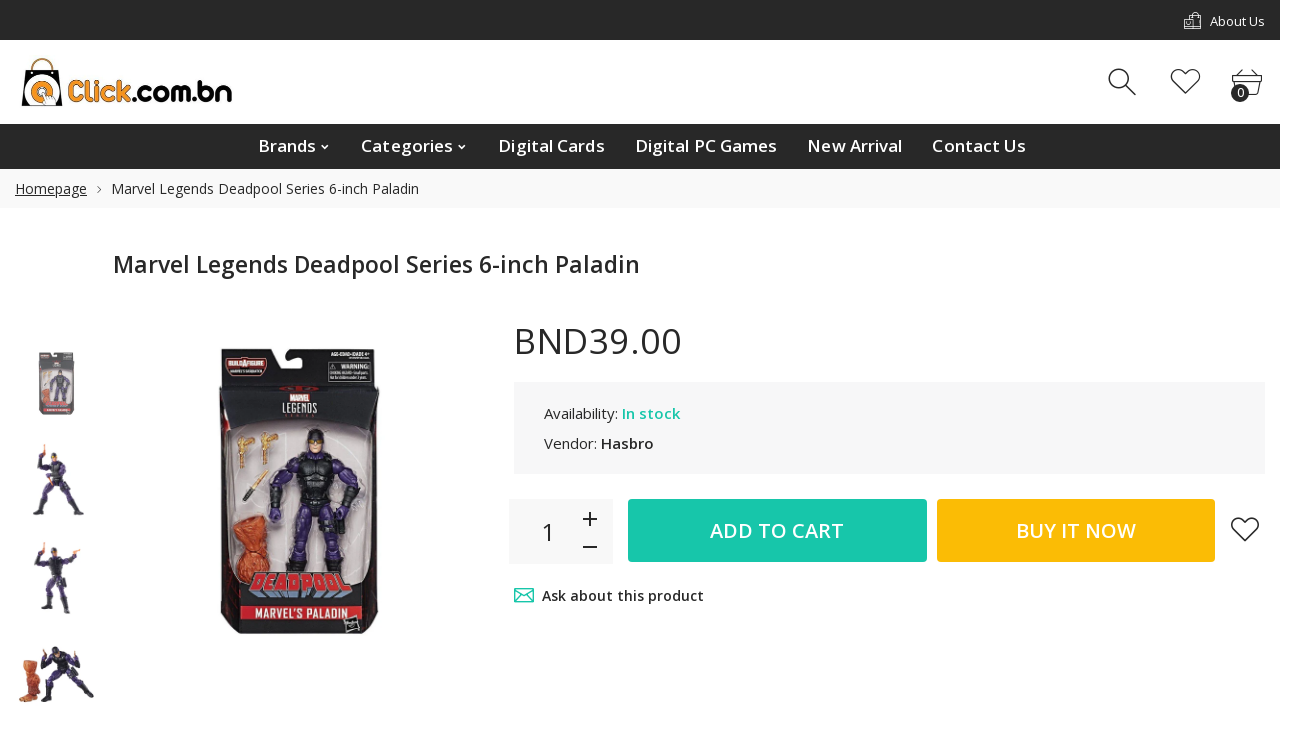

--- FILE ---
content_type: text/html; charset=utf-8
request_url: https://www.bruneiclick.com/products/marvel-legends-deadpool-series-6-inch-paladin
body_size: 29453
content:
<!doctype html>
<html class="no-js" lang="en">
<head>
     <!--Version 2.6    RELEASE-->
<meta charset="utf-8">
<meta http-equiv="X-UA-Compatible" content="IE=edge,chrome=1">
<meta name="viewport" content="width=device-width,initial-scale=1,minimum-scale=1">
<meta name="theme-color" content="#557b97">
<link rel="canonical" href="https://www.bruneiclick.com/products/marvel-legends-deadpool-series-6-inch-paladin"><title>Marvel Legends Deadpool Series 6-inch Paladin
&ndash; Click.com.bn</title><meta name="description" content="90s era-inspired design Premium articulation and detailing Character-inspired accessories Collect other Marvel Legends Series figures (each sold separately) Includes: figure, 4 accessories, and Build-a-Figure part Ages 4 and up"><!-- /snippets/social-meta-tags.liquid -->




<meta property="og:site_name" content="Click.com.bn">
<meta property="og:url" content="https://www.bruneiclick.com/products/marvel-legends-deadpool-series-6-inch-paladin">
<meta property="og:title" content="Marvel Legends Deadpool Series 6-inch Paladin">
<meta property="og:type" content="product">
<meta property="og:description" content="90s era-inspired design Premium articulation and detailing Character-inspired accessories Collect other Marvel Legends Series figures (each sold separately) Includes: figure, 4 accessories, and Build-a-Figure part Ages 4 and up">

  <meta property="og:price:amount" content="39.00">
  <meta property="og:price:currency" content="BND">

<meta property="og:image" content="http://www.bruneiclick.com/cdn/shop/products/81dRSMY-ElL._SL1500_1200x1200.jpg?v=1533057589"><meta property="og:image" content="http://www.bruneiclick.com/cdn/shop/products/71m58PwmCZL._SL1500_1200x1200.jpg?v=1533057588"><meta property="og:image" content="http://www.bruneiclick.com/cdn/shop/products/71Oyyn3rmJL._SL1500_1200x1200.jpg?v=1533057588">
<meta property="og:image:secure_url" content="https://www.bruneiclick.com/cdn/shop/products/81dRSMY-ElL._SL1500_1200x1200.jpg?v=1533057589"><meta property="og:image:secure_url" content="https://www.bruneiclick.com/cdn/shop/products/71m58PwmCZL._SL1500_1200x1200.jpg?v=1533057588"><meta property="og:image:secure_url" content="https://www.bruneiclick.com/cdn/shop/products/71Oyyn3rmJL._SL1500_1200x1200.jpg?v=1533057588">


  <meta name="twitter:site" content="@#">

<meta name="twitter:card" content="summary_large_image">
<meta name="twitter:title" content="Marvel Legends Deadpool Series 6-inch Paladin">
<meta name="twitter:description" content="90s era-inspired design Premium articulation and detailing Character-inspired accessories Collect other Marvel Legends Series figures (each sold separately) Includes: figure, 4 accessories, and Build-a-Figure part Ages 4 and up">


<link rel="preconnect" href="//fonts.shopifycdn.com">
<link rel="preconnect" href="//fonts.googleapis.com" crossorigin>
<link rel="dns-prefetch" href="//fonts.googleapis.com">
<link rel="dns-prefetch" href="//productreviews.shopifycdn.com">
<link rel="dns-prefetch" href="//cdn.shopify.com">

<link rel="preload" href="//www.bruneiclick.com/cdn/shop/t/22/assets/vendor.min.css?v=7576773558874982681674138857" as="style">




	<link href="https://fonts.googleapis.com/css2?family=Open Sans:ital,wght@0,300;0,400;0,500;0,600;0,700;0,800;0,900;1,400;1,500;1,600;1,700;1,800;1,900&display=swap" rel="stylesheet">








<style>
	:root {
    --settings_gallery_width: unset;
}

body:not(.is-icons-loaded):not(.documentLoad) .wishlist-qty,
body:not(.is-icons-loaded):not(.documentLoad) .minicart-qty,
body:not(.is-icons-loaded):not(.documentLoad) .minicart-total,
body:not(.is-icons-loaded):not(.documentLoad) .mmenu > li > a:not(:only-child):after,
body:not(.is-icons-loaded):not(.documentLoad) [class^="icon-"],
body:not(.is-icons-loaded):not(.documentLoad) [class*=" icon-"],
body:not(.is-icons-loaded):not(.documentLoad) .select-wrapper:before {
    opacity: 0;
}

@media (min-width: 992px) {
    .col-lg-custom {
        max-width: var(--settings_gallery_width) !important;
        flex: 0 0 var(--settings_gallery_width) !important;
    }

    .col-lg-custom-rigth {
        max-width: calc(100% - var(--settings_gallery_width)) !important;
        flex: 0 0 calc(100% - var(--settings_gallery_width)) !important;
    }
}

.hdr-wrap .container, .page-footer .container,
.holder.fullboxed .bnslider .bnslider-text-content .bnslider-text-content-flex.container,
.footer-sticky .container,
.holder:not(.fullwidth) .container:not(.coming-soon-block) {
    max-width: 1400px !important;
}

.holder-subscribe-full.holder-subscribe--compact > .container {
    max-width: 1370px !important;
}

.fancybox-thumbs__list a {
    width: 75px;
    height: 75%px !important;
    max-height: none !important;
    background-size: auto 100%;
    background: transparent;
}











.title-wrap {
    display: flex;
    flex-direction: column;
}
.h-sub--first {
    order: -1;
}
</style>

<link href="//www.bruneiclick.com/cdn/shop/t/22/assets/vendor.min.css?v=7576773558874982681674138857" rel="stylesheet">

<link rel="preload" href="//www.bruneiclick.com/cdn/shop/t/22/assets/bootstrap.min.css?v=171415786481731916401674138854" as="style">
<link rel="preload" href="//www.bruneiclick.com/cdn/shop/t/22/assets/style.css?v=132800050784223735741674152346" as="style">
<link href="//www.bruneiclick.com/cdn/shop/t/22/assets/bootstrap.min.css?v=171415786481731916401674138854" rel="stylesheet">
<link href="//www.bruneiclick.com/cdn/shop/t/22/assets/style.css?v=132800050784223735741674152346" rel="stylesheet" type="text/css" media="all" />

<noscript id="deferred-styles">
	<link href="//www.bruneiclick.com/cdn/shop/t/22/assets/icons.css?v=48729707678537250741674138855" rel="stylesheet" type="text/css" media="all" />
</noscript >

<link href="//www.bruneiclick.com/cdn/shop/t/22/assets/custom.css?v=111603181540343972631674138854" rel="stylesheet" type="text/css" media="all" />

<script>
	function loadIconFonts() {
		var iconfont = new FontFace('icon-foxic', 'url(//www.bruneiclick.com/cdn/shop/t/22/assets/icon-foxic.woff?v=88174022334084968261674138855)');
		iconfont.load().then(function(loaded_face) {
			document.fonts.add(loaded_face);
			setTimeout(function () {
				document.body.classList.add('is-icons-loaded');
			}, 1000);
		})
	}
	document.addEventListener("DOMContentLoaded", loadIconFonts);
	setTimeout(function () {
		document.body.classList.add('is-icons-loaded');
	}, 3000);
	var loadDeferredStyles = function() {
		if($('#deferred-styles').length){
			var addStylesNode = document.getElementById("deferred-styles");
			var replacement = document.createElement("div");
			replacement.innerHTML = addStylesNode.textContent;
			document.body.appendChild(replacement)
			addStylesNode.parentElement.removeChild(addStylesNode);
		}
	};
	var raf = window.requestAnimationFrame || window.mozRequestAnimationFrame ||
			window.webkitRequestAnimationFrame || window.msRequestAnimationFrame;
	if (raf) raf(function() { window.setTimeout(loadDeferredStyles, 0); });
	else window.addEventListener('load', loadDeferredStyles);
	window.js_helper = {};
	js_helper = {
		strings: {
			addToCart: "Add to cart",
			soldOut: "Sold out",
			in_stock: "In stock",
			unavailable: "Unavailable",
			regularPrice: "Regular price",
			salePrice: "Sale price",
			sale: "Sale",
			adding: "Adding..",
			added: "In cart",
			error: "Some items became unavailable",
			remove: "Remove",
			quantity: "Quantity",
			ufortunately_left: "Unfortunately, left ",
			left_in_stock_2: "in stock",
			send_inform: "I am waiting for this item",
			view_full_info: "View Full Info",
			quick_view: "QUICK VIEW",
			remove_from_wishlist: "Remove From Wishlist",
		},
		moneyFormat: "BND{{amount}}",
		moneyFormatWithCurrency: "BND{{amount}}",
		cart : {"note":null,"attributes":{},"original_total_price":0,"total_price":0,"total_discount":0,"total_weight":0.0,"item_count":0,"items":[],"requires_shipping":false,"currency":"BND","items_subtotal_price":0,"cart_level_discount_applications":[],"checkout_charge_amount":0},
		date:{
			monday:                  "Monday",
			tuesday:                 "Tuesday",
			wednesday:               "Wednesday",
			thursday:                "Thursday",
			friday:                  "Friday",
			saturday:                "Saturday",
			sunday:                  "Sunday",
			mon:                     "Mon",
			tue:                     "Tue",
			wed:                     "Wed",
			thu:                     "Thu",
			fri:                     "Fri",
			sat:                     "Sat",
			sun:                     "Sun",
			january:                 "January",
			february:                "February",
			march:                   "March",
			april:                   "April",
			may:                     "May",
			june:                    "June",
			july:                    "July",
			august:                  "August",
			september:               "September",
			october:                 "October",
			november:                "November",
			december:                "December",
			jan:                     "Jan",
			feb:                     "Feb",
			mar:                "Mar",
			apr:                     "Apr",
			jun:                     "Jun",
			jul:                     "Jul",
			aug:                     "Aug",
			sep:                     "Sep",
			oct:                     "Oct",
			nov:                     "Nov",
			dec:                     "Dec"
		}
	}
	document.documentElement.className = document.documentElement.className.replace('no-js', 'js');
</script>
<link href="//www.bruneiclick.com/cdn/shop/t/22/assets/jquery.min.js?v=60938658743091704111674138856" rel="preload" as="script">
<link href="//www.bruneiclick.com/cdn/shop/t/22/assets/lazysizes.js?v=48620573112263988951674138856" rel="preload" as="script">
<script src="//www.bruneiclick.com/cdn/shop/t/22/assets/jquery.min.js?v=60938658743091704111674138856"></script>
<script src="//www.bruneiclick.com/cdn/shop/t/22/assets/lazysizes.js?v=48620573112263988951674138856" async="async"></script>
<script> window.shopInfo = {version: '2.6', uuid: '908y0rx7pus541xpus4942pusxv5xpus34y73yy1r82r', theme_id: 26241041, store: 'https://shoppingbrunei.myshopify.com', xyz: 'gamecentralbruneiportions34outlook.com', zzz: 'gamecentralbruneisweet17soltoutlook.com'};</script>
     <script>window.performance && window.performance.mark && window.performance.mark('shopify.content_for_header.start');</script><meta id="shopify-digital-wallet" name="shopify-digital-wallet" content="/20590265/digital_wallets/dialog">
<link rel="alternate" type="application/json+oembed" href="https://www.bruneiclick.com/products/marvel-legends-deadpool-series-6-inch-paladin.oembed">
<script async="async" src="/checkouts/internal/preloads.js?locale=en-BN"></script>
<script id="shopify-features" type="application/json">{"accessToken":"6ac4d0ebef85046b76abeb6f5c66e903","betas":["rich-media-storefront-analytics"],"domain":"www.bruneiclick.com","predictiveSearch":true,"shopId":20590265,"locale":"en"}</script>
<script>var Shopify = Shopify || {};
Shopify.shop = "shoppingbrunei.myshopify.com";
Shopify.locale = "en";
Shopify.currency = {"active":"BND","rate":"1.0"};
Shopify.country = "BN";
Shopify.theme = {"name":"Install-me-foxic-shopify-theme-2-6","id":122143211602,"schema_name":"Foxic","schema_version":"2.6","theme_store_id":null,"role":"main"};
Shopify.theme.handle = "null";
Shopify.theme.style = {"id":null,"handle":null};
Shopify.cdnHost = "www.bruneiclick.com/cdn";
Shopify.routes = Shopify.routes || {};
Shopify.routes.root = "/";</script>
<script type="module">!function(o){(o.Shopify=o.Shopify||{}).modules=!0}(window);</script>
<script>!function(o){function n(){var o=[];function n(){o.push(Array.prototype.slice.apply(arguments))}return n.q=o,n}var t=o.Shopify=o.Shopify||{};t.loadFeatures=n(),t.autoloadFeatures=n()}(window);</script>
<script id="shop-js-analytics" type="application/json">{"pageType":"product"}</script>
<script defer="defer" async type="module" src="//www.bruneiclick.com/cdn/shopifycloud/shop-js/modules/v2/client.init-shop-cart-sync_BT-GjEfc.en.esm.js"></script>
<script defer="defer" async type="module" src="//www.bruneiclick.com/cdn/shopifycloud/shop-js/modules/v2/chunk.common_D58fp_Oc.esm.js"></script>
<script defer="defer" async type="module" src="//www.bruneiclick.com/cdn/shopifycloud/shop-js/modules/v2/chunk.modal_xMitdFEc.esm.js"></script>
<script type="module">
  await import("//www.bruneiclick.com/cdn/shopifycloud/shop-js/modules/v2/client.init-shop-cart-sync_BT-GjEfc.en.esm.js");
await import("//www.bruneiclick.com/cdn/shopifycloud/shop-js/modules/v2/chunk.common_D58fp_Oc.esm.js");
await import("//www.bruneiclick.com/cdn/shopifycloud/shop-js/modules/v2/chunk.modal_xMitdFEc.esm.js");

  window.Shopify.SignInWithShop?.initShopCartSync?.({"fedCMEnabled":true,"windoidEnabled":true});

</script>
<script>(function() {
  var isLoaded = false;
  function asyncLoad() {
    if (isLoaded) return;
    isLoaded = true;
    var urls = ["https:\/\/app.identixweb.com\/url-short-link-generator\/assets\/js\/url-short-link.js?shop=shoppingbrunei.myshopify.com","https:\/\/cdn.ordersify.com\/sdk\/productalerts-shopify.js?shop=shoppingbrunei.myshopify.com"];
    for (var i = 0; i < urls.length; i++) {
      var s = document.createElement('script');
      s.type = 'text/javascript';
      s.async = true;
      s.src = urls[i];
      var x = document.getElementsByTagName('script')[0];
      x.parentNode.insertBefore(s, x);
    }
  };
  if(window.attachEvent) {
    window.attachEvent('onload', asyncLoad);
  } else {
    window.addEventListener('load', asyncLoad, false);
  }
})();</script>
<script id="__st">var __st={"a":20590265,"offset":28800,"reqid":"2942587e-4e6a-4b59-bdbd-7dfc2633935e-1769388436","pageurl":"www.bruneiclick.com\/products\/marvel-legends-deadpool-series-6-inch-paladin","u":"b9d4ee7ab8d5","p":"product","rtyp":"product","rid":1327029715026};</script>
<script>window.ShopifyPaypalV4VisibilityTracking = true;</script>
<script id="captcha-bootstrap">!function(){'use strict';const t='contact',e='account',n='new_comment',o=[[t,t],['blogs',n],['comments',n],[t,'customer']],c=[[e,'customer_login'],[e,'guest_login'],[e,'recover_customer_password'],[e,'create_customer']],r=t=>t.map((([t,e])=>`form[action*='/${t}']:not([data-nocaptcha='true']) input[name='form_type'][value='${e}']`)).join(','),a=t=>()=>t?[...document.querySelectorAll(t)].map((t=>t.form)):[];function s(){const t=[...o],e=r(t);return a(e)}const i='password',u='form_key',d=['recaptcha-v3-token','g-recaptcha-response','h-captcha-response',i],f=()=>{try{return window.sessionStorage}catch{return}},m='__shopify_v',_=t=>t.elements[u];function p(t,e,n=!1){try{const o=window.sessionStorage,c=JSON.parse(o.getItem(e)),{data:r}=function(t){const{data:e,action:n}=t;return t[m]||n?{data:e,action:n}:{data:t,action:n}}(c);for(const[e,n]of Object.entries(r))t.elements[e]&&(t.elements[e].value=n);n&&o.removeItem(e)}catch(o){console.error('form repopulation failed',{error:o})}}const l='form_type',E='cptcha';function T(t){t.dataset[E]=!0}const w=window,h=w.document,L='Shopify',v='ce_forms',y='captcha';let A=!1;((t,e)=>{const n=(g='f06e6c50-85a8-45c8-87d0-21a2b65856fe',I='https://cdn.shopify.com/shopifycloud/storefront-forms-hcaptcha/ce_storefront_forms_captcha_hcaptcha.v1.5.2.iife.js',D={infoText:'Protected by hCaptcha',privacyText:'Privacy',termsText:'Terms'},(t,e,n)=>{const o=w[L][v],c=o.bindForm;if(c)return c(t,g,e,D).then(n);var r;o.q.push([[t,g,e,D],n]),r=I,A||(h.body.append(Object.assign(h.createElement('script'),{id:'captcha-provider',async:!0,src:r})),A=!0)});var g,I,D;w[L]=w[L]||{},w[L][v]=w[L][v]||{},w[L][v].q=[],w[L][y]=w[L][y]||{},w[L][y].protect=function(t,e){n(t,void 0,e),T(t)},Object.freeze(w[L][y]),function(t,e,n,w,h,L){const[v,y,A,g]=function(t,e,n){const i=e?o:[],u=t?c:[],d=[...i,...u],f=r(d),m=r(i),_=r(d.filter((([t,e])=>n.includes(e))));return[a(f),a(m),a(_),s()]}(w,h,L),I=t=>{const e=t.target;return e instanceof HTMLFormElement?e:e&&e.form},D=t=>v().includes(t);t.addEventListener('submit',(t=>{const e=I(t);if(!e)return;const n=D(e)&&!e.dataset.hcaptchaBound&&!e.dataset.recaptchaBound,o=_(e),c=g().includes(e)&&(!o||!o.value);(n||c)&&t.preventDefault(),c&&!n&&(function(t){try{if(!f())return;!function(t){const e=f();if(!e)return;const n=_(t);if(!n)return;const o=n.value;o&&e.removeItem(o)}(t);const e=Array.from(Array(32),(()=>Math.random().toString(36)[2])).join('');!function(t,e){_(t)||t.append(Object.assign(document.createElement('input'),{type:'hidden',name:u})),t.elements[u].value=e}(t,e),function(t,e){const n=f();if(!n)return;const o=[...t.querySelectorAll(`input[type='${i}']`)].map((({name:t})=>t)),c=[...d,...o],r={};for(const[a,s]of new FormData(t).entries())c.includes(a)||(r[a]=s);n.setItem(e,JSON.stringify({[m]:1,action:t.action,data:r}))}(t,e)}catch(e){console.error('failed to persist form',e)}}(e),e.submit())}));const S=(t,e)=>{t&&!t.dataset[E]&&(n(t,e.some((e=>e===t))),T(t))};for(const o of['focusin','change'])t.addEventListener(o,(t=>{const e=I(t);D(e)&&S(e,y())}));const B=e.get('form_key'),M=e.get(l),P=B&&M;t.addEventListener('DOMContentLoaded',(()=>{const t=y();if(P)for(const e of t)e.elements[l].value===M&&p(e,B);[...new Set([...A(),...v().filter((t=>'true'===t.dataset.shopifyCaptcha))])].forEach((e=>S(e,t)))}))}(h,new URLSearchParams(w.location.search),n,t,e,['guest_login'])})(!0,!0)}();</script>
<script integrity="sha256-4kQ18oKyAcykRKYeNunJcIwy7WH5gtpwJnB7kiuLZ1E=" data-source-attribution="shopify.loadfeatures" defer="defer" src="//www.bruneiclick.com/cdn/shopifycloud/storefront/assets/storefront/load_feature-a0a9edcb.js" crossorigin="anonymous"></script>
<script data-source-attribution="shopify.dynamic_checkout.dynamic.init">var Shopify=Shopify||{};Shopify.PaymentButton=Shopify.PaymentButton||{isStorefrontPortableWallets:!0,init:function(){window.Shopify.PaymentButton.init=function(){};var t=document.createElement("script");t.src="https://www.bruneiclick.com/cdn/shopifycloud/portable-wallets/latest/portable-wallets.en.js",t.type="module",document.head.appendChild(t)}};
</script>
<script data-source-attribution="shopify.dynamic_checkout.buyer_consent">
  function portableWalletsHideBuyerConsent(e){var t=document.getElementById("shopify-buyer-consent"),n=document.getElementById("shopify-subscription-policy-button");t&&n&&(t.classList.add("hidden"),t.setAttribute("aria-hidden","true"),n.removeEventListener("click",e))}function portableWalletsShowBuyerConsent(e){var t=document.getElementById("shopify-buyer-consent"),n=document.getElementById("shopify-subscription-policy-button");t&&n&&(t.classList.remove("hidden"),t.removeAttribute("aria-hidden"),n.addEventListener("click",e))}window.Shopify?.PaymentButton&&(window.Shopify.PaymentButton.hideBuyerConsent=portableWalletsHideBuyerConsent,window.Shopify.PaymentButton.showBuyerConsent=portableWalletsShowBuyerConsent);
</script>
<script>
  function portableWalletsCleanup(e){e&&e.src&&console.error("Failed to load portable wallets script "+e.src);var t=document.querySelectorAll("shopify-accelerated-checkout .shopify-payment-button__skeleton, shopify-accelerated-checkout-cart .wallet-cart-button__skeleton"),e=document.getElementById("shopify-buyer-consent");for(let e=0;e<t.length;e++)t[e].remove();e&&e.remove()}function portableWalletsNotLoadedAsModule(e){e instanceof ErrorEvent&&"string"==typeof e.message&&e.message.includes("import.meta")&&"string"==typeof e.filename&&e.filename.includes("portable-wallets")&&(window.removeEventListener("error",portableWalletsNotLoadedAsModule),window.Shopify.PaymentButton.failedToLoad=e,"loading"===document.readyState?document.addEventListener("DOMContentLoaded",window.Shopify.PaymentButton.init):window.Shopify.PaymentButton.init())}window.addEventListener("error",portableWalletsNotLoadedAsModule);
</script>

<script type="module" src="https://www.bruneiclick.com/cdn/shopifycloud/portable-wallets/latest/portable-wallets.en.js" onError="portableWalletsCleanup(this)" crossorigin="anonymous"></script>
<script nomodule>
  document.addEventListener("DOMContentLoaded", portableWalletsCleanup);
</script>

<link id="shopify-accelerated-checkout-styles" rel="stylesheet" media="screen" href="https://www.bruneiclick.com/cdn/shopifycloud/portable-wallets/latest/accelerated-checkout-backwards-compat.css" crossorigin="anonymous">
<style id="shopify-accelerated-checkout-cart">
        #shopify-buyer-consent {
  margin-top: 1em;
  display: inline-block;
  width: 100%;
}

#shopify-buyer-consent.hidden {
  display: none;
}

#shopify-subscription-policy-button {
  background: none;
  border: none;
  padding: 0;
  text-decoration: underline;
  font-size: inherit;
  cursor: pointer;
}

#shopify-subscription-policy-button::before {
  box-shadow: none;
}

      </style>

<script>window.performance && window.performance.mark && window.performance.mark('shopify.content_for_header.end');</script>
<link href="https://monorail-edge.shopifysvc.com" rel="dns-prefetch">
<script>(function(){if ("sendBeacon" in navigator && "performance" in window) {try {var session_token_from_headers = performance.getEntriesByType('navigation')[0].serverTiming.find(x => x.name == '_s').description;} catch {var session_token_from_headers = undefined;}var session_cookie_matches = document.cookie.match(/_shopify_s=([^;]*)/);var session_token_from_cookie = session_cookie_matches && session_cookie_matches.length === 2 ? session_cookie_matches[1] : "";var session_token = session_token_from_headers || session_token_from_cookie || "";function handle_abandonment_event(e) {var entries = performance.getEntries().filter(function(entry) {return /monorail-edge.shopifysvc.com/.test(entry.name);});if (!window.abandonment_tracked && entries.length === 0) {window.abandonment_tracked = true;var currentMs = Date.now();var navigation_start = performance.timing.navigationStart;var payload = {shop_id: 20590265,url: window.location.href,navigation_start,duration: currentMs - navigation_start,session_token,page_type: "product"};window.navigator.sendBeacon("https://monorail-edge.shopifysvc.com/v1/produce", JSON.stringify({schema_id: "online_store_buyer_site_abandonment/1.1",payload: payload,metadata: {event_created_at_ms: currentMs,event_sent_at_ms: currentMs}}));}}window.addEventListener('pagehide', handle_abandonment_event);}}());</script>
<script id="web-pixels-manager-setup">(function e(e,d,r,n,o){if(void 0===o&&(o={}),!Boolean(null===(a=null===(i=window.Shopify)||void 0===i?void 0:i.analytics)||void 0===a?void 0:a.replayQueue)){var i,a;window.Shopify=window.Shopify||{};var t=window.Shopify;t.analytics=t.analytics||{};var s=t.analytics;s.replayQueue=[],s.publish=function(e,d,r){return s.replayQueue.push([e,d,r]),!0};try{self.performance.mark("wpm:start")}catch(e){}var l=function(){var e={modern:/Edge?\/(1{2}[4-9]|1[2-9]\d|[2-9]\d{2}|\d{4,})\.\d+(\.\d+|)|Firefox\/(1{2}[4-9]|1[2-9]\d|[2-9]\d{2}|\d{4,})\.\d+(\.\d+|)|Chrom(ium|e)\/(9{2}|\d{3,})\.\d+(\.\d+|)|(Maci|X1{2}).+ Version\/(15\.\d+|(1[6-9]|[2-9]\d|\d{3,})\.\d+)([,.]\d+|)( \(\w+\)|)( Mobile\/\w+|) Safari\/|Chrome.+OPR\/(9{2}|\d{3,})\.\d+\.\d+|(CPU[ +]OS|iPhone[ +]OS|CPU[ +]iPhone|CPU IPhone OS|CPU iPad OS)[ +]+(15[._]\d+|(1[6-9]|[2-9]\d|\d{3,})[._]\d+)([._]\d+|)|Android:?[ /-](13[3-9]|1[4-9]\d|[2-9]\d{2}|\d{4,})(\.\d+|)(\.\d+|)|Android.+Firefox\/(13[5-9]|1[4-9]\d|[2-9]\d{2}|\d{4,})\.\d+(\.\d+|)|Android.+Chrom(ium|e)\/(13[3-9]|1[4-9]\d|[2-9]\d{2}|\d{4,})\.\d+(\.\d+|)|SamsungBrowser\/([2-9]\d|\d{3,})\.\d+/,legacy:/Edge?\/(1[6-9]|[2-9]\d|\d{3,})\.\d+(\.\d+|)|Firefox\/(5[4-9]|[6-9]\d|\d{3,})\.\d+(\.\d+|)|Chrom(ium|e)\/(5[1-9]|[6-9]\d|\d{3,})\.\d+(\.\d+|)([\d.]+$|.*Safari\/(?![\d.]+ Edge\/[\d.]+$))|(Maci|X1{2}).+ Version\/(10\.\d+|(1[1-9]|[2-9]\d|\d{3,})\.\d+)([,.]\d+|)( \(\w+\)|)( Mobile\/\w+|) Safari\/|Chrome.+OPR\/(3[89]|[4-9]\d|\d{3,})\.\d+\.\d+|(CPU[ +]OS|iPhone[ +]OS|CPU[ +]iPhone|CPU IPhone OS|CPU iPad OS)[ +]+(10[._]\d+|(1[1-9]|[2-9]\d|\d{3,})[._]\d+)([._]\d+|)|Android:?[ /-](13[3-9]|1[4-9]\d|[2-9]\d{2}|\d{4,})(\.\d+|)(\.\d+|)|Mobile Safari.+OPR\/([89]\d|\d{3,})\.\d+\.\d+|Android.+Firefox\/(13[5-9]|1[4-9]\d|[2-9]\d{2}|\d{4,})\.\d+(\.\d+|)|Android.+Chrom(ium|e)\/(13[3-9]|1[4-9]\d|[2-9]\d{2}|\d{4,})\.\d+(\.\d+|)|Android.+(UC? ?Browser|UCWEB|U3)[ /]?(15\.([5-9]|\d{2,})|(1[6-9]|[2-9]\d|\d{3,})\.\d+)\.\d+|SamsungBrowser\/(5\.\d+|([6-9]|\d{2,})\.\d+)|Android.+MQ{2}Browser\/(14(\.(9|\d{2,})|)|(1[5-9]|[2-9]\d|\d{3,})(\.\d+|))(\.\d+|)|K[Aa][Ii]OS\/(3\.\d+|([4-9]|\d{2,})\.\d+)(\.\d+|)/},d=e.modern,r=e.legacy,n=navigator.userAgent;return n.match(d)?"modern":n.match(r)?"legacy":"unknown"}(),u="modern"===l?"modern":"legacy",c=(null!=n?n:{modern:"",legacy:""})[u],f=function(e){return[e.baseUrl,"/wpm","/b",e.hashVersion,"modern"===e.buildTarget?"m":"l",".js"].join("")}({baseUrl:d,hashVersion:r,buildTarget:u}),m=function(e){var d=e.version,r=e.bundleTarget,n=e.surface,o=e.pageUrl,i=e.monorailEndpoint;return{emit:function(e){var a=e.status,t=e.errorMsg,s=(new Date).getTime(),l=JSON.stringify({metadata:{event_sent_at_ms:s},events:[{schema_id:"web_pixels_manager_load/3.1",payload:{version:d,bundle_target:r,page_url:o,status:a,surface:n,error_msg:t},metadata:{event_created_at_ms:s}}]});if(!i)return console&&console.warn&&console.warn("[Web Pixels Manager] No Monorail endpoint provided, skipping logging."),!1;try{return self.navigator.sendBeacon.bind(self.navigator)(i,l)}catch(e){}var u=new XMLHttpRequest;try{return u.open("POST",i,!0),u.setRequestHeader("Content-Type","text/plain"),u.send(l),!0}catch(e){return console&&console.warn&&console.warn("[Web Pixels Manager] Got an unhandled error while logging to Monorail."),!1}}}}({version:r,bundleTarget:l,surface:e.surface,pageUrl:self.location.href,monorailEndpoint:e.monorailEndpoint});try{o.browserTarget=l,function(e){var d=e.src,r=e.async,n=void 0===r||r,o=e.onload,i=e.onerror,a=e.sri,t=e.scriptDataAttributes,s=void 0===t?{}:t,l=document.createElement("script"),u=document.querySelector("head"),c=document.querySelector("body");if(l.async=n,l.src=d,a&&(l.integrity=a,l.crossOrigin="anonymous"),s)for(var f in s)if(Object.prototype.hasOwnProperty.call(s,f))try{l.dataset[f]=s[f]}catch(e){}if(o&&l.addEventListener("load",o),i&&l.addEventListener("error",i),u)u.appendChild(l);else{if(!c)throw new Error("Did not find a head or body element to append the script");c.appendChild(l)}}({src:f,async:!0,onload:function(){if(!function(){var e,d;return Boolean(null===(d=null===(e=window.Shopify)||void 0===e?void 0:e.analytics)||void 0===d?void 0:d.initialized)}()){var d=window.webPixelsManager.init(e)||void 0;if(d){var r=window.Shopify.analytics;r.replayQueue.forEach((function(e){var r=e[0],n=e[1],o=e[2];d.publishCustomEvent(r,n,o)})),r.replayQueue=[],r.publish=d.publishCustomEvent,r.visitor=d.visitor,r.initialized=!0}}},onerror:function(){return m.emit({status:"failed",errorMsg:"".concat(f," has failed to load")})},sri:function(e){var d=/^sha384-[A-Za-z0-9+/=]+$/;return"string"==typeof e&&d.test(e)}(c)?c:"",scriptDataAttributes:o}),m.emit({status:"loading"})}catch(e){m.emit({status:"failed",errorMsg:(null==e?void 0:e.message)||"Unknown error"})}}})({shopId: 20590265,storefrontBaseUrl: "https://www.bruneiclick.com",extensionsBaseUrl: "https://extensions.shopifycdn.com/cdn/shopifycloud/web-pixels-manager",monorailEndpoint: "https://monorail-edge.shopifysvc.com/unstable/produce_batch",surface: "storefront-renderer",enabledBetaFlags: ["2dca8a86"],webPixelsConfigList: [{"id":"shopify-app-pixel","configuration":"{}","eventPayloadVersion":"v1","runtimeContext":"STRICT","scriptVersion":"0450","apiClientId":"shopify-pixel","type":"APP","privacyPurposes":["ANALYTICS","MARKETING"]},{"id":"shopify-custom-pixel","eventPayloadVersion":"v1","runtimeContext":"LAX","scriptVersion":"0450","apiClientId":"shopify-pixel","type":"CUSTOM","privacyPurposes":["ANALYTICS","MARKETING"]}],isMerchantRequest: false,initData: {"shop":{"name":"Click.com.bn","paymentSettings":{"currencyCode":"BND"},"myshopifyDomain":"shoppingbrunei.myshopify.com","countryCode":"BN","storefrontUrl":"https:\/\/www.bruneiclick.com"},"customer":null,"cart":null,"checkout":null,"productVariants":[{"price":{"amount":39.0,"currencyCode":"BND"},"product":{"title":"Marvel Legends Deadpool Series 6-inch Paladin","vendor":"Hasbro","id":"1327029715026","untranslatedTitle":"Marvel Legends Deadpool Series 6-inch Paladin","url":"\/products\/marvel-legends-deadpool-series-6-inch-paladin","type":"Toys"},"id":"12262583566418","image":{"src":"\/\/www.bruneiclick.com\/cdn\/shop\/products\/81dRSMY-ElL._SL1500.jpg?v=1533057589"},"sku":"","title":"Default Title","untranslatedTitle":"Default Title"}],"purchasingCompany":null},},"https://www.bruneiclick.com/cdn","fcfee988w5aeb613cpc8e4bc33m6693e112",{"modern":"","legacy":""},{"shopId":"20590265","storefrontBaseUrl":"https:\/\/www.bruneiclick.com","extensionBaseUrl":"https:\/\/extensions.shopifycdn.com\/cdn\/shopifycloud\/web-pixels-manager","surface":"storefront-renderer","enabledBetaFlags":"[\"2dca8a86\"]","isMerchantRequest":"false","hashVersion":"fcfee988w5aeb613cpc8e4bc33m6693e112","publish":"custom","events":"[[\"page_viewed\",{}],[\"product_viewed\",{\"productVariant\":{\"price\":{\"amount\":39.0,\"currencyCode\":\"BND\"},\"product\":{\"title\":\"Marvel Legends Deadpool Series 6-inch Paladin\",\"vendor\":\"Hasbro\",\"id\":\"1327029715026\",\"untranslatedTitle\":\"Marvel Legends Deadpool Series 6-inch Paladin\",\"url\":\"\/products\/marvel-legends-deadpool-series-6-inch-paladin\",\"type\":\"Toys\"},\"id\":\"12262583566418\",\"image\":{\"src\":\"\/\/www.bruneiclick.com\/cdn\/shop\/products\/81dRSMY-ElL._SL1500.jpg?v=1533057589\"},\"sku\":\"\",\"title\":\"Default Title\",\"untranslatedTitle\":\"Default Title\"}}]]"});</script><script>
  window.ShopifyAnalytics = window.ShopifyAnalytics || {};
  window.ShopifyAnalytics.meta = window.ShopifyAnalytics.meta || {};
  window.ShopifyAnalytics.meta.currency = 'BND';
  var meta = {"product":{"id":1327029715026,"gid":"gid:\/\/shopify\/Product\/1327029715026","vendor":"Hasbro","type":"Toys","handle":"marvel-legends-deadpool-series-6-inch-paladin","variants":[{"id":12262583566418,"price":3900,"name":"Marvel Legends Deadpool Series 6-inch Paladin","public_title":null,"sku":""}],"remote":false},"page":{"pageType":"product","resourceType":"product","resourceId":1327029715026,"requestId":"2942587e-4e6a-4b59-bdbd-7dfc2633935e-1769388436"}};
  for (var attr in meta) {
    window.ShopifyAnalytics.meta[attr] = meta[attr];
  }
</script>
<script class="analytics">
  (function () {
    var customDocumentWrite = function(content) {
      var jquery = null;

      if (window.jQuery) {
        jquery = window.jQuery;
      } else if (window.Checkout && window.Checkout.$) {
        jquery = window.Checkout.$;
      }

      if (jquery) {
        jquery('body').append(content);
      }
    };

    var hasLoggedConversion = function(token) {
      if (token) {
        return document.cookie.indexOf('loggedConversion=' + token) !== -1;
      }
      return false;
    }

    var setCookieIfConversion = function(token) {
      if (token) {
        var twoMonthsFromNow = new Date(Date.now());
        twoMonthsFromNow.setMonth(twoMonthsFromNow.getMonth() + 2);

        document.cookie = 'loggedConversion=' + token + '; expires=' + twoMonthsFromNow;
      }
    }

    var trekkie = window.ShopifyAnalytics.lib = window.trekkie = window.trekkie || [];
    if (trekkie.integrations) {
      return;
    }
    trekkie.methods = [
      'identify',
      'page',
      'ready',
      'track',
      'trackForm',
      'trackLink'
    ];
    trekkie.factory = function(method) {
      return function() {
        var args = Array.prototype.slice.call(arguments);
        args.unshift(method);
        trekkie.push(args);
        return trekkie;
      };
    };
    for (var i = 0; i < trekkie.methods.length; i++) {
      var key = trekkie.methods[i];
      trekkie[key] = trekkie.factory(key);
    }
    trekkie.load = function(config) {
      trekkie.config = config || {};
      trekkie.config.initialDocumentCookie = document.cookie;
      var first = document.getElementsByTagName('script')[0];
      var script = document.createElement('script');
      script.type = 'text/javascript';
      script.onerror = function(e) {
        var scriptFallback = document.createElement('script');
        scriptFallback.type = 'text/javascript';
        scriptFallback.onerror = function(error) {
                var Monorail = {
      produce: function produce(monorailDomain, schemaId, payload) {
        var currentMs = new Date().getTime();
        var event = {
          schema_id: schemaId,
          payload: payload,
          metadata: {
            event_created_at_ms: currentMs,
            event_sent_at_ms: currentMs
          }
        };
        return Monorail.sendRequest("https://" + monorailDomain + "/v1/produce", JSON.stringify(event));
      },
      sendRequest: function sendRequest(endpointUrl, payload) {
        // Try the sendBeacon API
        if (window && window.navigator && typeof window.navigator.sendBeacon === 'function' && typeof window.Blob === 'function' && !Monorail.isIos12()) {
          var blobData = new window.Blob([payload], {
            type: 'text/plain'
          });

          if (window.navigator.sendBeacon(endpointUrl, blobData)) {
            return true;
          } // sendBeacon was not successful

        } // XHR beacon

        var xhr = new XMLHttpRequest();

        try {
          xhr.open('POST', endpointUrl);
          xhr.setRequestHeader('Content-Type', 'text/plain');
          xhr.send(payload);
        } catch (e) {
          console.log(e);
        }

        return false;
      },
      isIos12: function isIos12() {
        return window.navigator.userAgent.lastIndexOf('iPhone; CPU iPhone OS 12_') !== -1 || window.navigator.userAgent.lastIndexOf('iPad; CPU OS 12_') !== -1;
      }
    };
    Monorail.produce('monorail-edge.shopifysvc.com',
      'trekkie_storefront_load_errors/1.1',
      {shop_id: 20590265,
      theme_id: 122143211602,
      app_name: "storefront",
      context_url: window.location.href,
      source_url: "//www.bruneiclick.com/cdn/s/trekkie.storefront.8d95595f799fbf7e1d32231b9a28fd43b70c67d3.min.js"});

        };
        scriptFallback.async = true;
        scriptFallback.src = '//www.bruneiclick.com/cdn/s/trekkie.storefront.8d95595f799fbf7e1d32231b9a28fd43b70c67d3.min.js';
        first.parentNode.insertBefore(scriptFallback, first);
      };
      script.async = true;
      script.src = '//www.bruneiclick.com/cdn/s/trekkie.storefront.8d95595f799fbf7e1d32231b9a28fd43b70c67d3.min.js';
      first.parentNode.insertBefore(script, first);
    };
    trekkie.load(
      {"Trekkie":{"appName":"storefront","development":false,"defaultAttributes":{"shopId":20590265,"isMerchantRequest":null,"themeId":122143211602,"themeCityHash":"8467966564462447027","contentLanguage":"en","currency":"BND","eventMetadataId":"253a3f1c-a01b-40e0-aa2f-9cc89389990e"},"isServerSideCookieWritingEnabled":true,"monorailRegion":"shop_domain","enabledBetaFlags":["65f19447"]},"Session Attribution":{},"S2S":{"facebookCapiEnabled":false,"source":"trekkie-storefront-renderer","apiClientId":580111}}
    );

    var loaded = false;
    trekkie.ready(function() {
      if (loaded) return;
      loaded = true;

      window.ShopifyAnalytics.lib = window.trekkie;

      var originalDocumentWrite = document.write;
      document.write = customDocumentWrite;
      try { window.ShopifyAnalytics.merchantGoogleAnalytics.call(this); } catch(error) {};
      document.write = originalDocumentWrite;

      window.ShopifyAnalytics.lib.page(null,{"pageType":"product","resourceType":"product","resourceId":1327029715026,"requestId":"2942587e-4e6a-4b59-bdbd-7dfc2633935e-1769388436","shopifyEmitted":true});

      var match = window.location.pathname.match(/checkouts\/(.+)\/(thank_you|post_purchase)/)
      var token = match? match[1]: undefined;
      if (!hasLoggedConversion(token)) {
        setCookieIfConversion(token);
        window.ShopifyAnalytics.lib.track("Viewed Product",{"currency":"BND","variantId":12262583566418,"productId":1327029715026,"productGid":"gid:\/\/shopify\/Product\/1327029715026","name":"Marvel Legends Deadpool Series 6-inch Paladin","price":"39.00","sku":"","brand":"Hasbro","variant":null,"category":"Toys","nonInteraction":true,"remote":false},undefined,undefined,{"shopifyEmitted":true});
      window.ShopifyAnalytics.lib.track("monorail:\/\/trekkie_storefront_viewed_product\/1.1",{"currency":"BND","variantId":12262583566418,"productId":1327029715026,"productGid":"gid:\/\/shopify\/Product\/1327029715026","name":"Marvel Legends Deadpool Series 6-inch Paladin","price":"39.00","sku":"","brand":"Hasbro","variant":null,"category":"Toys","nonInteraction":true,"remote":false,"referer":"https:\/\/www.bruneiclick.com\/products\/marvel-legends-deadpool-series-6-inch-paladin"});
      }
    });


        var eventsListenerScript = document.createElement('script');
        eventsListenerScript.async = true;
        eventsListenerScript.src = "//www.bruneiclick.com/cdn/shopifycloud/storefront/assets/shop_events_listener-3da45d37.js";
        document.getElementsByTagName('head')[0].appendChild(eventsListenerScript);

})();</script>
<script
  defer
  src="https://www.bruneiclick.com/cdn/shopifycloud/perf-kit/shopify-perf-kit-3.0.4.min.js"
  data-application="storefront-renderer"
  data-shop-id="20590265"
  data-render-region="gcp-us-east1"
  data-page-type="product"
  data-theme-instance-id="122143211602"
  data-theme-name="Foxic"
  data-theme-version="2.6"
  data-monorail-region="shop_domain"
  data-resource-timing-sampling-rate="10"
  data-shs="true"
  data-shs-beacon="true"
  data-shs-export-with-fetch="true"
  data-shs-logs-sample-rate="1"
  data-shs-beacon-endpoint="https://www.bruneiclick.com/api/collect"
></script>
</head><body class="template-product page- equal-height ajax_cart        has-smround-btns  has-loader-bg has-sm-container minicart_auto_open  " data-time-locale="DAYS/HRS/MIN/SEC">

<div class="body-preloader">
    <div class="foxic-body-loader">
<img srcset="//www.bruneiclick.com/cdn/shop/products/81dRSMY-ElL._SL1500_60x.jpg?v=1533057589 1x,//www.bruneiclick.com/cdn/shop/products/81dRSMY-ElL._SL1500_60x@2x.jpg?v=1533057589 2x" class="body-loader-image" alt="Loader">
        
    </div></div>

<div id="shopify-section-header" class="shopify-section hdr-wrap"><header class="hdr-wrap "  data-section-id="header" data-section-type="header-section">
    
        <div class="hdr-content hdr-content-sticky">
            <div class="container">
                <div class="row">
                    <div class="col-auto show-mobile">
                        <!-- Menu Toggle -->
<div class="menu-toggle"> <a href="#" class="mobilemenu-toggle"><i class="icon-menu"></i></a> </div>
<!-- /Menu Toggle -->
                    </div>
                    <div class="col-auto hdr-logo">
<a href="/" class="logo image-container" style="padding-bottom: 24.66281310211946%;">
        <img class="lazyload"
             data-src="//www.bruneiclick.com/cdn/shop/files/1_6_260x_2x_9b916a7b-5256-4b4a-bb3e-2be1d4abdecb_440x.jpg?v=1614339707"
             data-srcset="//www.bruneiclick.com/cdn/shop/files/1_6_260x_2x_9b916a7b-5256-4b4a-bb3e-2be1d4abdecb_440x.jpg?v=1614339707 1x, //www.bruneiclick.com/cdn/shop/files/1_6_260x_2x_9b916a7b-5256-4b4a-bb3e-2be1d4abdecb_440x.jpg?v=1614339707 2x"
             alt="Click.com.bn"><style>
        @media screen and (min-width: 768px) {
            .hdr-logo > a {width: 220px}
            .hdr-logo > a img {max-width: 220px; width: 100%;}
        }
        @media screen and (max-width: 767px) {
            .hdr-logo > a {width: 102px}
            .hdr-logo > a img {max-width: 102px; width: 100%;}
        }
    </style>
</a></div><div class="hdr-nav hide-mobile nav-holder-s "></div><div class="hdr-links-wrap col-auto ml-auto">
                        <div class="hdr-inline-link  ">
                            
<!-- Header Search -->
<div class="search_container_desktop">
    <div class="dropdn dropdn_search dropdn_fullwidth">
        <a href="#" class="dropdn-link js-dropdn-link only-icon" title="Search"><i class="icon-search"></i><span class="dropdn-link-txt">Search</span></a>
        <div class="dropdn-content">
            <div class="container">
                <form action="/search" method="get" class="search search-off-popular" role="search">
                    <input type="hidden" name="type" value="product" />
                    <input type="search" name="q" class="search-input input-empty" placeholder="What are you looking for?">
                    <button type="submit" class="search-button"><i class="icon-search"></i></button>
                    <a href="#" class="search-close js-dropdn-close"><i class="icon-close-thin"></i></a>
                </form>
            </div>
        </div>
    </div>
</div>
<!-- /Header Search -->

                            <div class="dropdn dropdn_wishlist">
        <a href="/pages/wishlist" class="dropdn-link only-icon wishlist-link" title="Wishlist">
            <i class="icon-heart"></i><span class="wishlist-qty js-wishlist-qty"></span>
        </a>
    </div>
                            
                            
<div class="dropdn dropdn_fullheight minicart  ">
    <a href="#" class="dropdn-link js-dropdn-link minicart-link" data-panel="#dropdnMinicart" title="Your cart">
        <i class="icon-basket"></i>
        <span class="minicart-qty">0</span>
        <span class="minicart-total hide-mobile d-none">BND0.00</span>
    </a>
</div>


                        </div>
                    </div>
                </div>
            </div>
        </div>
    
    <div class="hdr hdr-style2 "><div class="hdr-topline hdr-topline--dark js-hdr-top">
        <div class="container">
            <div class="row">
                <div class="col hdr-topline-left">
                    <ul class="social-list list-unstyled">
                        <!-- Social -->
    


    


    


    


    


    




    




<!-- /Social -->

                    </ul>
                </div><div class="col hdr-topline-right hide-mobile">
                    <div class="hdr-inline-link  ">
                        
<!-- Header Services -->
<div class="dropdn dropdn_services dropdn_fullwidth">
    <a href="#" class="dropdn-link js-dropdn-link">
        
<i class="icon-shopping"></i>
        <span class="dropdn-link-txt">About Us</span></a>
    <div class="dropdn-content">
        <div class="container">
            <div class="row"><div class="col">
                    <h4>About the store</h4>
                    <p>Click.com.bn was created after we saw the potential of e-commerce evolving that redefines the boundaries of retail. 
<br><br>
We started out as a physical shop name "<b>GameCentral</b>" since year 2013 and we strive to be the leading e-commerce platform in the future.</p>
                </div><div class="col">
                    <h4>Payment Method</h4>
                    <p>
Via Bank Transfer or Counter Payment
<br><br>
<b>Delivery</b><br>
Same Day Delivery for :-
<br>
- Brunei-Muara District - $5
<br>
- Tutong District - $8
<br>
- Kuala Belait District - $12
<br><br>
<b>Estimated Time of Order Received</b><br>
- Brunei Muara District - within 1~5 hrs
<br><br> 
- Tutong/KB District - 6pm~8pm
<br><br>
<b>Self-Pickup</b><br>
Customer can self collect from our shop or we can send to your car parked nearby our shop.</p>
                </div><div class="col">
                    <h4>Warranty Policy</h4>
                    <p>- Electronic - 1 year  
<br>
- VR - 3 months 
<br>
- Game Consoles - 3 months 
<br>
- Game Controllers - 3 months
<br><br>
We cover manufacturing defects and will replace a new one or equal value for faulty products.</p>
                </div><div class="col">
                    <h4>Get In Touch</h4>
                    <ul class="list-icon"> <li>
<i class="icon-info"></i>ToysPlay</li> <li>
<i class="icon-location"></i>Unit L2/11 & L2/12, 1st Floor, 
<br>
Seri Qlap Mall, Kg Kiulap,
<br>
Bandar Seri Begawan BE1518,
<br>
Negara Brunei Darussalam</li> <li>
<i class="icon-phone"></i>+673-2233811</li> <li>
<i class="icon-envelope"></i><a href="mailto:gamecentralbrunei@outlook.com">gamecentralbrunei@outlook.com</a>
</li> <li>
<i class="icon-watch"></i>7 Days a week Mon-Sun</li> <li>
<i class="icon-calendar"></i>10:30am-10:00pm</li> </ul>
                </div><div class="col">
                    <a  class="image-hover-scale"><img class="fade-up lazyload" data-src="//www.bruneiclick.com/cdn/shop/files/logos_03e97b73-0b0f-4a31-a5a1-f6685bf010ae_540x.png?v=1622131397"  data-aspectratio="1" data-sizes="auto" alt="">
                    </a>
                </div></div>
        </div>
    </div>
</div>
<!-- /Header Services -->

                        

                        
                        <div class="hdr_container_desktop">
                            
                        </div>
                    </div>
                </div>
            </div>
        </div>
    </div><div class="hdr-content">
        <div class="container">
            <div class="row justify-content-between">
                <div class="col-auto show-mobile">
                    <!-- Menu Toggle -->
<div class="menu-toggle"> <a href="#" class="mobilemenu-toggle"><i class="icon-menu"></i></a> </div>
<!-- /Menu Toggle -->
                </div><div class="hdr-logo">
                    
<a href="/" class="logo image-container" style="padding-bottom: 24.66281310211946%;">
        <img class="lazyload"
             data-src="//www.bruneiclick.com/cdn/shop/files/1_6_260x_2x_9b916a7b-5256-4b4a-bb3e-2be1d4abdecb_440x.jpg?v=1614339707"
             data-srcset="//www.bruneiclick.com/cdn/shop/files/1_6_260x_2x_9b916a7b-5256-4b4a-bb3e-2be1d4abdecb_440x.jpg?v=1614339707 1x, //www.bruneiclick.com/cdn/shop/files/1_6_260x_2x_9b916a7b-5256-4b4a-bb3e-2be1d4abdecb_440x.jpg?v=1614339707 2x"
             alt="Click.com.bn"><style>
        @media screen and (min-width: 768px) {
            .hdr-logo > a {width: 220px}
            .hdr-logo > a img {max-width: 220px; width: 100%;}
        }
        @media screen and (max-width: 767px) {
            .hdr-logo > a {width: 102px}
            .hdr-logo > a img {max-width: 102px; width: 100%;}
        }
    </style>
</a>
                </div>
                <div class="col col-lg-7 hdr-links-wrap ml-0">
                    <div class="hdr-links">
                        <div class="hdr-inline-link  ">
                            
<!-- Header Search -->
<div class="search_container_desktop">
    <div class="dropdn dropdn_search dropdn_fullwidth">
        <a href="#" class="dropdn-link js-dropdn-link only-icon" title="Search"><i class="icon-search"></i><span class="dropdn-link-txt">Search</span></a>
        <div class="dropdn-content">
            <div class="container">
                <form action="/search" method="get" class="search search-off-popular" role="search">
                    <input type="hidden" name="type" value="product" />
                    <input type="search" name="q" class="search-input input-empty" placeholder="What are you looking for?">
                    <button type="submit" class="search-button"><i class="icon-search"></i></button>
                    <a href="#" class="search-close js-dropdn-close"><i class="icon-close-thin"></i></a>
                </form>
            </div>
        </div>
    </div>
</div>
<!-- /Header Search -->

                            <div class="dropdn dropdn_wishlist">
        <a href="/pages/wishlist" class="dropdn-link only-icon wishlist-link" title="Wishlist">
            <i class="icon-heart"></i><span class="wishlist-qty js-wishlist-qty"></span>
        </a>
    </div>
                            
                            <div class="hdr_container_mobile show-mobile">
                                
                            </div>
                            
<div class="dropdn dropdn_fullheight minicart  ">
    <a href="#" class="dropdn-link js-dropdn-link minicart-link" data-panel="#dropdnMinicart" title="Your cart">
        <i class="icon-basket"></i>
        <span class="minicart-qty">0</span>
        <span class="minicart-total hide-mobile d-none">BND0.00</span>
    </a>
</div>


                        </div>
                    </div>
                </div>
            </div>
        </div>
    </div>
    <div class="hdr-navline hide-mobile hdr-navline--dark">
        <!--navigation-->
        <div class="hdr-nav nav-holder justify-content-center">
            
    
        <ul class="mmenu mmenu-js  ">
            
                <li class="mmenu-item--simple title-brands">
                    <a href="#Brands" class=" no-uppercase"><span>Brands</span></a>
                    
                        <div class="mmenu-submenu">
                            <ul class="submenu-list">
                                
                                    <li>
                                        <a href="#CellphonesBrands" >Cellphones and Acc</a>
                                        
                                            <ul>
                                                
                                                    <li>
                                                        <a href="/collections/spigen" >Spigen</a>
                                                        
                                                    </li>
                                                
                                            </ul>
                                        
                                    </li>
                                
                                    <li>
                                        <a href="#ElectronicsBrands" >PC/Gadgets A-J</a>
                                        
                                            <ul>
                                                
                                                    <li>
                                                        <a href="/collections/akko" >Akko</a>
                                                        
                                                    </li>
                                                
                                                    <li>
                                                        <a href="/collections/amazon-and-google" >Amazon</a>
                                                        
                                                    </li>
                                                
                                                    <li>
                                                        <a href="/collections/andaseat" >AndaSeat</a>
                                                        
                                                    </li>
                                                
                                                    <li>
                                                        <a href="/collections/anker" >Anker</a>
                                                        
                                                    </li>
                                                
                                                    <li>
                                                        <a href="/collections/apple" >Apple</a>
                                                        
                                                    </li>
                                                
                                                    <li>
                                                        <a href="/collections/asus" >ASUS</a>
                                                        
                                                    </li>
                                                
                                                    <li>
                                                        <a href="/collections/ausdom" >Ausdom</a>
                                                        
                                                    </li>
                                                
                                                    <li>
                                                        <a href="/collections/beats" >Beats</a>
                                                        
                                                    </li>
                                                
                                                    <li>
                                                        <a href="/collections/belkin" >Belkin</a>
                                                        
                                                    </li>
                                                
                                                    <li>
                                                        <a href="/collections/choetech" >Choetech</a>
                                                        
                                                    </li>
                                                
                                                    <li>
                                                        <a href="/collections/corsair" >Corsair</a>
                                                        
                                                    </li>
                                                
                                                    <li>
                                                        <a href="/collections/coolermaster" >CoolerMaster</a>
                                                        
                                                    </li>
                                                
                                                    <li>
                                                        <a href="/collections/ecovacs" >Ecovacs</a>
                                                        
                                                    </li>
                                                
                                                    <li>
                                                        <a href="/collections/fitbit" >Fitbit</a>
                                                        
                                                    </li>
                                                
                                                    <li>
                                                        <a href="/collections/flujo" >Flujo</a>
                                                        
                                                    </li>
                                                
                                                    <li>
                                                        <a href="/collections/gigabyte" >Gigabyte</a>
                                                        
                                                    </li>
                                                
                                                    <li>
                                                        <a href="/collections/google" >Google</a>
                                                        
                                                    </li>
                                                
                                                    <li>
                                                        <a href="/collections/hyperx" >HyperX</a>
                                                        
                                                    </li>
                                                
                                            </ul>
                                        
                                    </li>
                                
                                    <li>
                                        <a href="/collections/electronics" >PC/Gadgets K-Z</a>
                                        
                                            <ul>
                                                
                                                    <li>
                                                        <a href="/collections/keychron" >Keychron</a>
                                                        
                                                    </li>
                                                
                                                    <li>
                                                        <a href="/collections/kingston" >Kingston</a>
                                                        
                                                    </li>
                                                
                                                    <li>
                                                        <a href="/collections/logitech" >Logitech</a>
                                                        
                                                    </li>
                                                
                                                    <li>
                                                        <a href="/collections/marshall" >Marshall</a>
                                                        
                                                    </li>
                                                
                                                    <li>
                                                        <a href="/collections/next-level-racing" >Next Level Racing</a>
                                                        
                                                    </li>
                                                
                                                    <li>
                                                        <a href="/collections/oculus" >Oculus</a>
                                                        
                                                    </li>
                                                
                                                    <li>
                                                        <a href="/collections/orico" >Orico</a>
                                                        
                                                    </li>
                                                
                                                    <li>
                                                        <a href="/collections/rapoo" >Rapoo</a>
                                                        
                                                    </li>
                                                
                                                    <li>
                                                        <a href="/collections/razer" >Razer</a>
                                                        
                                                    </li>
                                                
                                                    <li>
                                                        <a href="/collections/samsung" >Samsung</a>
                                                        
                                                    </li>
                                                
                                                    <li>
                                                        <a href="/collections/sandisk" >Sandisk</a>
                                                        
                                                    </li>
                                                
                                                    <li>
                                                        <a href="/collections/sony" >Sony</a>
                                                        
                                                    </li>
                                                
                                                    <li>
                                                        <a href="/collections/steelseries" >Steelseries</a>
                                                        
                                                    </li>
                                                
                                                    <li>
                                                        <a href="/collections/thrustmaster" >Thrustmaster</a>
                                                        
                                                    </li>
                                                
                                                    <li>
                                                        <a href="/collections/tp-link" >TP-Link</a>
                                                        
                                                    </li>
                                                
                                                    <li>
                                                        <a href="/collections/transcend" >Transcend</a>
                                                        
                                                    </li>
                                                
                                                    <li>
                                                        <a href="/collections/ugreen" >UGreen</a>
                                                        
                                                    </li>
                                                
                                                    <li>
                                                        <a href="/collections/western-digital" >Western Digital</a>
                                                        
                                                    </li>
                                                
                                                    <li>
                                                        <a href="/collections/xtrfy" >XTRFY</a>
                                                        
                                                    </li>
                                                
                                            </ul>
                                        
                                    </li>
                                
                                    <li>
                                        <a href="/collections/toys" >Toys 0-J</a>
                                        
                                            <ul>
                                                
                                                    <li>
                                                        <a href="/collections/52toys" >52Toys</a>
                                                        
                                                    </li>
                                                
                                                    <li>
                                                        <a href="/collections/aoshima" >Aoshima</a>
                                                        
                                                    </li>
                                                
                                                    <li>
                                                        <a href="/collections/bandai-electronic-toys" >Bandai Electronic Toys</a>
                                                        
                                                    </li>
                                                
                                                    <li>
                                                        <a href="/collections/bandai-figuarts" >Bandai Figuarts</a>
                                                        
                                                    </li>
                                                
                                                    <li>
                                                        <a href="/collections/bandai-plastic-model-kits" >Bandai Character Model Kits</a>
                                                        
                                                    </li>
                                                
                                                    <li>
                                                        <a href="/collections/bandai-gunpla" >Bandai Gundam Model Kits</a>
                                                        
                                                    </li>
                                                
                                                    <li>
                                                        <a href="/collections/bandai-others" >Bandai Others</a>
                                                        
                                                    </li>
                                                
                                                    <li>
                                                        <a href="/collections/banpresto-figures" >Banpresto Figures</a>
                                                        
                                                    </li>
                                                
                                                    <li>
                                                        <a href="/collections/q-posket" >Banpresto QPosket</a>
                                                        
                                                    </li>
                                                
                                                    <li>
                                                        <a href="/collections/beverly" >Beverly</a>
                                                        
                                                    </li>
                                                
                                                    <li>
                                                        <a href="/collections/blokees" >Blokees</a>
                                                        
                                                    </li>
                                                
                                                    <li>
                                                        <a href="/collections/doyusha" >Doyusha</a>
                                                        
                                                    </li>
                                                
                                                    <li>
                                                        <a href="/collections/ensky" >Ensky</a>
                                                        
                                                    </li>
                                                
                                                    <li>
                                                        <a href="/collections/figma" >Figma</a>
                                                        
                                                    </li>
                                                
                                                    <li>
                                                        <a href="/products/fujimi-dinosaur-arc-tyrannosaurus-plastic-model-kit" >Fujimi</a>
                                                        
                                                    </li>
                                                
                                                    <li>
                                                        <a href="/collections/funko" >Funko</a>
                                                        
                                                    </li>
                                                
                                                    <li>
                                                        <a href="/collections/furyu" >FuRyu</a>
                                                        
                                                    </li>
                                                
                                                    <li>
                                                        <a href="/collections/gsc-moderoid" >GSC Moderoid</a>
                                                        
                                                    </li>
                                                
                                                    <li>
                                                        <a href="/collections/gsc-nendoroid" >GSC Nendoroid</a>
                                                        
                                                    </li>
                                                
                                                    <li>
                                                        <a href="/collections/gsc-pop-up-parade" >GSC Pop Up Parade</a>
                                                        
                                                    </li>
                                                
                                                    <li>
                                                        <a href="/collections/hot-toys-cosbaby" >Hot Toys Cosbaby</a>
                                                        
                                                    </li>
                                                
                                                    <li>
                                                        <a href="/collections/hot-toys-figures" >Hot Toys Figures</a>
                                                        
                                                    </li>
                                                
                                                    <li>
                                                        <a href="/collections/jada-toys" >Jada Toys</a>
                                                        
                                                    </li>
                                                
                                            </ul>
                                        
                                    </li>
                                
                                    <li>
                                        <a href="/collections/toys" >Toys K-Z</a>
                                        
                                            <ul>
                                                
                                                    <li>
                                                        <a href="/collections/kaiyodo" >Kaiyodo</a>
                                                        
                                                    </li>
                                                
                                                    <li>
                                                        <a href="/collections/keeppley" >Keeppley</a>
                                                        
                                                    </li>
                                                
                                                    <li>
                                                        <a href="/collections/kotobukiya-artfx" >Kotobukiya ArtFX</a>
                                                        
                                                    </li>
                                                
                                                    <li>
                                                        <a href="/collections/kotobukiya-plastic-model-characters" >Kotobukiya Plastic Model Kits</a>
                                                        
                                                    </li>
                                                
                                                    <li>
                                                        <a href="/collections/lego" >LEGO</a>
                                                        
                                                    </li>
                                                
                                                    <li>
                                                        <a href="/collections/loz" >LOZ</a>
                                                        
                                                    </li>
                                                
                                                    <li>
                                                        <a href="/collections/mcfarlane" >McFarlane</a>
                                                        
                                                    </li>
                                                
                                                    <li>
                                                        <a href="/collections/medicom-figures" >Medicom Figures</a>
                                                        
                                                    </li>
                                                
                                                    <li>
                                                        <a href="/collections/medicom-mafex" >Medicom Mafex</a>
                                                        
                                                    </li>
                                                
                                                    <li>
                                                        <a href="/collections/medicom-udf" >Medicom UDF</a>
                                                        
                                                    </li>
                                                
                                                    <li>
                                                        <a href="/collections/mould-king" >Mould King</a>
                                                        
                                                    </li>
                                                
                                                    <li>
                                                        <a href="/collections/popmart" >POP Mart</a>
                                                        
                                                    </li>
                                                
                                                    <li>
                                                        <a href="/collections/re-ment" >Re-Ment</a>
                                                        
                                                    </li>
                                                
                                                    <li>
                                                        <a href="/collections/rolife" >Rolife</a>
                                                        
                                                    </li>
                                                
                                                    <li>
                                                        <a href="/collections/sembo" >Sembo</a>
                                                        
                                                    </li>
                                                
                                                    <li>
                                                        <a href="/collections/sentinel" >Sentinel</a>
                                                        
                                                    </li>
                                                
                                                    <li>
                                                        <a href="/collections/squareenix-playarts" >SquareEnix Play Arts</a>
                                                        
                                                    </li>
                                                
                                                    <li>
                                                        <a href="/collections/taito" >Taito</a>
                                                        
                                                    </li>
                                                
                                                    <li>
                                                        <a href="/collections/takara-tomy-ania" >Takara Tomy Ania</a>
                                                        
                                                    </li>
                                                
                                                    <li>
                                                        <a href="/collections/takara-tomy-moncolle" >Takara Tomy Moncolle</a>
                                                        
                                                    </li>
                                                
                                                    <li>
                                                        <a href="/collections/takara-tomy-others" >Takara Tomy Others</a>
                                                        
                                                    </li>
                                                
                                                    <li>
                                                        <a href="/collections/takara-tomy-tomica" >Takara Tomy Tomica</a>
                                                        
                                                    </li>
                                                
                                                    <li>
                                                        <a href="/collections/takara-tomy-transformers" >Takara Tomy Transformers </a>
                                                        
                                                    </li>
                                                
                                                    <li>
                                                        <a href="/collections/tomytec" >TomyTec</a>
                                                        
                                                    </li>
                                                
                                                    <li>
                                                        <a href="/collections/wange" >Wange</a>
                                                        
                                                    </li>
                                                
                                            </ul>
                                        
                                    </li>
                                
                                    <li>
                                        <a href="/collections/videogames" >Video Games</a>
                                        
                                            <ul>
                                                
                                                    <li>
                                                        <a href="/collections/8bitdo" >8bitdo</a>
                                                        
                                                    </li>
                                                
                                                    <li>
                                                        <a href="/collections/kontrolfreek" >KontrolFreek</a>
                                                        
                                                    </li>
                                                
                                                    <li>
                                                        <a href="/collections/nintendo-switch" >Nintendo Switch</a>
                                                        
                                                    </li>
                                                
                                                    <li>
                                                        <a href="/collections/playstation-4" >Sony Playstation 4</a>
                                                        
                                                    </li>
                                                
                                                    <li>
                                                        <a href="/collections/playstation-5" >Sony Playstation 5</a>
                                                        
                                                    </li>
                                                
                                            </ul>
                                        
                                    </li>
                                
                            </ul>
                        </div>
                    
                </li>
            
                <li class="mmenu-item--simple title-categories">
                    <a href="#" class=" no-uppercase"><span>Categories</span></a>
                    
                        <div class="mmenu-submenu">
                            <ul class="submenu-list">
                                
                                    <li>
                                        <a href="/collections/beauty-health" >Beauty and Health</a>
                                        
                                    </li>
                                
                                    <li>
                                        <a href="/collections/cellphones-and-accessories" >Cellphones and Accessories</a>
                                        
                                    </li>
                                
                                    <li>
                                        <a href="/collections/computers" >Computers</a>
                                        
                                            <ul>
                                                
                                                    <li>
                                                        <a href="/collections/computer-accessories" >Computer Accessories</a>
                                                        
                                                    </li>
                                                
                                                    <li>
                                                        <a href="/collections/computers/Gaming-Chairs" >Gaming Chairs</a>
                                                        
                                                    </li>
                                                
                                                    <li>
                                                        <a href="/collections/graphics-card" >Graphics Cards (GPU)</a>
                                                        
                                                    </li>
                                                
                                                    <li>
                                                        <a href="/collections/pc-keyboards" >Keyboards & Accessories</a>
                                                        
                                                    </li>
                                                
                                                    <li>
                                                        <a href="/collections/pc-mouse" >Mouse & Accessories</a>
                                                        
                                                    </li>
                                                
                                                    <li>
                                                        <a href="/collections/network" >Network</a>
                                                        
                                                    </li>
                                                
                                                    <li>
                                                        <a href="/collections/computers/PC-Casing" >PC Casings</a>
                                                        
                                                    </li>
                                                
                                                    <li>
                                                        <a href="/collections/computers/PC-CPU" >PC CPU</a>
                                                        
                                                    </li>
                                                
                                                    <li>
                                                        <a href="/collections/pc-controllers" >PC Gaming Controllers</a>
                                                        
                                                    </li>
                                                
                                                    <li>
                                                        <a href="/collections/computers/PC-Internal-Components" >PC Internal Components</a>
                                                        
                                                    </li>
                                                
                                                    <li>
                                                        <a href="/collections/pc-monitors" >PC Monitors</a>
                                                        
                                                    </li>
                                                
                                                    <li>
                                                        <a href="/collections/pc-motherboards" >PC Motherboards</a>
                                                        
                                                    </li>
                                                
                                                    <li>
                                                        <a href="/collections/computers/PC-RAM" >PC RAM</a>
                                                        
                                                    </li>
                                                
                                                    <li>
                                                        <a href="/collections/pc-psu" >Power Supply Unit</a>
                                                        
                                                    </li>
                                                
                                                    <li>
                                                        <a href="/collections/storage" >Storage</a>
                                                        
                                                    </li>
                                                
                                                    <li>
                                                        <a href="/collections/usb-hubs/USB-Hubs" >USB Hubs</a>
                                                        
                                                    </li>
                                                
                                                    <li>
                                                        <a href="/collections/webcams/Webcams" >Webcams</a>
                                                        
                                                    </li>
                                                
                                            </ul>
                                        
                                    </li>
                                
                                    <li>
                                        <a href="/collections/electronics" >Electronics</a>
                                        
                                            <ul>
                                                
                                                    <li>
                                                        <a href="/collections/electronics/Dashcams" >Dashcams</a>
                                                        
                                                    </li>
                                                
                                                    <li>
                                                        <a href="/collections/driving-flight-simulator" >Driving/Flight Simulator & Acc</a>
                                                        
                                                    </li>
                                                
                                                    <li>
                                                        <a href="/collections/earphones" >Earphones</a>
                                                        
                                                    </li>
                                                
                                                    <li>
                                                        <a href="/collections/headsets" >Headsets</a>
                                                        
                                                    </li>
                                                
                                                    <li>
                                                        <a href="/collections/electronics/Home-Appliances" >Home Appliances</a>
                                                        
                                                    </li>
                                                
                                                    <li>
                                                        <a href="/collections/microphones" >Microphones</a>
                                                        
                                                    </li>
                                                
                                                    <li>
                                                        <a href="/collections/electronics/Phone-Accessories" >Phone Accessories</a>
                                                        
                                                    </li>
                                                
                                                    <li>
                                                        <a href="/collections/speakers" >Speakers</a>
                                                        
                                                    </li>
                                                
                                                    <li>
                                                        <a href="/collections/electronics/Security" >Security</a>
                                                        
                                                    </li>
                                                
                                                    <li>
                                                        <a href="/collections/electronics/Tablets" >Tablets And E-Readers</a>
                                                        
                                                    </li>
                                                
                                                    <li>
                                                        <a href="/collections/electronics/Vacuums" >Vacuums</a>
                                                        
                                                    </li>
                                                
                                                    <li>
                                                        <a href="/collections/vr-systems" >Virtual Reality Systems</a>
                                                        
                                                    </li>
                                                
                                            </ul>
                                        
                                    </li>
                                
                                    <li>
                                        <a href="/collections/fashion" >Fashion</a>
                                        
                                    </li>
                                
                                    <li>
                                        <a href="/collections/home-decor" >Home Decoration</a>
                                        
                                    </li>
                                
                                    <li>
                                        <a href="/collections/kitchenware" >Kitchenware</a>
                                        
                                    </li>
                                
                                    <li>
                                        <a href="/collections/sports-and-outdoors" >Sports and Outdoors</a>
                                        
                                    </li>
                                
                                    <li>
                                        <a href="/collections/toys" >Toys and Hobbies</a>
                                        
                                            <ul>
                                                
                                                    <li>
                                                        <a href="/search" >Action Figures</a>
                                                        
                                                            <ul>
                                                                
                                                                    <li><a href="/collections/toys/Figuarts" >Bandai S.H. Figuarts</a> </li>
                                                                
                                                                    <li><a href="/collections/toys/DC-Collectibles" >DC Collectibles</a> </li>
                                                                
                                                                    <li><a href="/collections/toys/Figma" >GSC Figma</a> </li>
                                                                
                                                                    <li><a href="/collections/toys/Neondoroid" >GSC Neondoroid</a> </li>
                                                                
                                                                    <li><a href="/collections/toys/Hot-Toys" >Hot Toys</a> </li>
                                                                
                                                                    <li><a href="/collections/jada-toys-action-figures" >Jada Toys</a> </li>
                                                                
                                                                    <li><a href="/collections/toys/Kaiyodo" >Kaiyodo Revoltech</a> </li>
                                                                
                                                                    <li><a href="/collections/toys/Marvel-Legends" >Marvel Legends</a> </li>
                                                                
                                                                    <li><a href="/collections/mcfarlane" >McFarlane Toys</a> </li>
                                                                
                                                                    <li><a href="/collections/toys/Mafex" >Medicom Toy Mafex</a> </li>
                                                                
                                                                    <li><a href="/collections/toys/Multiverse" >Mattel Multiverse</a> </li>
                                                                
                                                                    <li><a href="/collections/toys/Storm-Collectibles" >Storm Collectibles</a> </li>
                                                                
                                                                    <li><a href="/collections/toys/Square-Enix-Arts" >SquareEnix Arts</a> </li>
                                                                
                                                            </ul>
                                                        
                                                    </li>
                                                
                                                    <li>
                                                        <a href="/search" >Figures</a>
                                                        
                                                            <ul>
                                                                
                                                                    <li><a href="/collections/toys/Amiibo" >Amiibo</a> </li>
                                                                
                                                                    <li><a href="/collections/toys/Bandai-Others" >Bandai Others</a> </li>
                                                                
                                                                    <li><a href="/collections/banpresto-figures" >Banpresto Figures</a> </li>
                                                                
                                                                    <li><a href="/collections/q-posket" >Banpresto Q Posket</a> </li>
                                                                
                                                                    <li><a href="/collections/toys/Disney-Infinity" >Disney Infinity</a> </li>
                                                                
                                                                    <li><a href="/collections/toys/Dimension-of-Dragonball" >Dragonball D.O.D.</a> </li>
                                                                
                                                                    <li><a href="/collections/funko" >Funko</a> </li>
                                                                
                                                                    <li><a href="/collections/toys/ArtFX" >Kotobukiya ArtFX</a> </li>
                                                                
                                                                    <li><a href="/collections/misc-toys" >Misc</a> </li>
                                                                
                                                                    <li><a href="/collections/toys/Gigantic-Series" >X-Plus Gigantic Series</a> </li>
                                                                
                                                            </ul>
                                                        
                                                    </li>
                                                
                                                    <li>
                                                        <a href="/search" >Building Blocks</a>
                                                        
                                                            <ul>
                                                                
                                                                    <li><a href="/collections/toys/Keeppley" >Keeppley</a> </li>
                                                                
                                                                    <li><a href="/collections/toys/LEGO" >LEGO</a> </li>
                                                                
                                                                    <li><a href="/collections/loz" >LOZ</a> </li>
                                                                
                                                                    <li><a href="/collections/mould-king" >Mould King</a> </li>
                                                                
                                                                    <li><a href="/collections/toys/Nanoblock" >NanoBlock</a> </li>
                                                                
                                                                    <li><a href="/collections/rolife" >Rolife</a> </li>
                                                                
                                                                    <li><a href="/collections/sembo" >SEMBO</a> </li>
                                                                
                                                                    <li><a href="/collections/wange" >Wange</a> </li>
                                                                
                                                            </ul>
                                                        
                                                    </li>
                                                
                                                    <li>
                                                        <a href="/collections/electronic-toys" >Electronic Toys</a>
                                                        
                                                    </li>
                                                
                                                    <li>
                                                        <a href="/search" >Fun Toys</a>
                                                        
                                                            <ul>
                                                                
                                                                    <li><a href="/collections/toys/Pocket-Toys" >Pocket Toys</a> </li>
                                                                
                                                            </ul>
                                                        
                                                    </li>
                                                
                                                    <li>
                                                        <a href="/collections/merchandise" >Merchandise</a>
                                                        
                                                    </li>
                                                
                                                    <li>
                                                        <a href="/search" >Plastic Models</a>
                                                        
                                                            <ul>
                                                                
                                                                    <li><a href="/collections/bandai-gunpla" >Bandai Gunpla</a> </li>
                                                                
                                                                    <li><a href="/collections/blokees" >Blokees</a> </li>
                                                                
                                                                    <li><a href="/collections/plastic-model-character" >Characters</a> </li>
                                                                
                                                                    <li><a href="/collections/toys/Car-Models" >Car Models</a> </li>
                                                                
                                                            </ul>
                                                        
                                                    </li>
                                                
                                                    <li>
                                                        <a href="/collections/plush-toys" >Plush Toys</a>
                                                        
                                                    </li>
                                                
                                                    <li>
                                                        <a href="/collections/tcg" >TCG</a>
                                                        
                                                    </li>
                                                
                                            </ul>
                                        
                                    </li>
                                
                                    <li>
                                        <a href="/collections/videogames" >Video Games and Movies</a>
                                        
                                            <ul>
                                                
                                                    <li>
                                                        <a href="/collections/bluray-movies" >Movies Bluray</a>
                                                        
                                                    </li>
                                                
                                                    <li>
                                                        <a href="/collections/playstation" >Playstation</a>
                                                        
                                                            <ul>
                                                                
                                                                    <li><a href="/collections/videogames/Playstation-Consoles" >Consoles</a> </li>
                                                                
                                                                    <li><a href="/collections/videogames/PS3-Games" >PS3 Games</a> </li>
                                                                
                                                                    <li><a href="/collections/videogames/PS3-Accessories" >PS3 Accessories</a> </li>
                                                                
                                                                    <li><a href="/collections/videogames/PS4-Games" >PS4 Games</a> </li>
                                                                
                                                                    <li><a href="/collections/videogames/PS4-Accessories" >PS4 Accessories</a> </li>
                                                                
                                                                    <li><a href="/collections/videogames/PS5-Games" >PS5 Games</a> </li>
                                                                
                                                                    <li><a href="/collections/videogames/PS5-Accessories" >PS5 Accessories</a> </li>
                                                                
                                                                    <li><a href="/collections/videogames/PSVR-Games" >PSVR Games</a> </li>
                                                                
                                                                    <li><a href="/collections/videogames/PSV-Games" >PSV Games</a> </li>
                                                                
                                                            </ul>
                                                        
                                                    </li>
                                                
                                                    <li>
                                                        <a href="/collections/playstation" >Nintendo</a>
                                                        
                                                            <ul>
                                                                
                                                                    <li><a href="/collections/videogames/Nintendo-Consoles" >Consoles</a> </li>
                                                                
                                                                    <li><a href="/collections/videogames/3DS-Games" >3DS Games</a> </li>
                                                                
                                                                    <li><a href="/collections/nintendo-switch-games" >Switch Games</a> </li>
                                                                
                                                                    <li><a href="/collections/switch-accessories/Switch-Accessories" >Switch Accessories</a> </li>
                                                                
                                                                    <li><a href="/collections/switch-oled-accessories" >Switch OLED Accessories</a> </li>
                                                                
                                                                    <li><a href="/collections/toys/Amiibo" >Amiibos</a> </li>
                                                                
                                                            </ul>
                                                        
                                                    </li>
                                                
                                                    <li>
                                                        <a href="/collections/playstation" >Xbox</a>
                                                        
                                                            <ul>
                                                                
                                                                    <li><a href="/collections/videogames/Xbox-Consoles" >Consoles</a> </li>
                                                                
                                                                    <li><a href="/collections/videogames/XB1-Games" >XboxOne Games</a> </li>
                                                                
                                                                    <li><a href="/collections/videogames/XB1-Accessories" >XboxOne Accessories</a> </li>
                                                                
                                                            </ul>
                                                        
                                                    </li>
                                                
                                                    <li>
                                                        <a href="/collections/playstation" >PC Gaming</a>
                                                        
                                                            <ul>
                                                                
                                                                    <li><a href="/collections/videogames/PC-Games" >PC Games</a> </li>
                                                                
                                                                    <li><a href="/collections/electronics/PC-Gaming-Accessories" >PC Gaming Accessories</a> </li>
                                                                
                                                            </ul>
                                                        
                                                    </li>
                                                
                                            </ul>
                                        
                                    </li>
                                
                            </ul>
                        </div>
                    
                </li>
            
                <li class="mmenu-item--simple title-digital-cards">
                    <a href="/pages/digital-cards" class=" no-uppercase"><span>Digital Cards</span></a>
                    
                </li>
            
                <li class="mmenu-item--simple title-digital-pc-games">
                    <a href="/pages/digital-pc-games" class=" no-uppercase"><span>Digital PC Games</span></a>
                    
                </li>
            
                <li class="mmenu-item--simple title-new-arrival">
                    <a href="/collections/newest-arrival" class=" no-uppercase"><span>New Arrival</span></a>
                    
                </li>
            
                <li class="mmenu-item--simple title-contact-us">
                    <a href="/pages/contact-us" class=" no-uppercase"><span>Contact Us</span></a>
                    
                </li>
            
        </ul>
    

        </div>
        <!--//navigation-->
    </div>
</div>
</header>
<div class="header-side-panel">
    <!-- Mobile Menu -->
<div class="mobilemenu js-push-mbmenu">
    <div class="mobilemenu-content">
        <div class="mobilemenu-close mobilemenu-toggle">Close</div>
        <div class="mobilemenu-scroll">
            <div class="mobilemenu-search"></div>
            <div class="nav-wrapper show-menu">
                <div class="nav-toggle">
                    <span class="nav-back"><i class="icon-angle-left"></i></span>
                    <span class="nav-title"></span>
                    <a href="#" class="nav-viewall">View all</a>
                </div>
                <ul class="nav nav-level-1">
                    
                        
                            
                                <li>
                                    <a href="#Brands">Brands
                                            <span class="arrow"><i class="icon-angle-right"></i></span></a>
                                    
                                        <ul class="nav-level-2">
                                            
                                                <li >
                                                    <a href="#CellphonesBrands">Cellphones and Acc
                                                            <span class="arrow"><i
                                                                        class="icon-angle-right"></i></span>
                                                    </a>
                                                    
                                                        <ul class="nav-level-3">
                                                            
                                                                <li>
                                                                    <a href="/collections/spigen">Spigen
                                                                    </a>
                                                                    
                                                                </li>
                                                            
                                                        </ul>
                                                    
                                                </li>
                                            
                                                <li >
                                                    <a href="#ElectronicsBrands">PC/Gadgets A-J
                                                            <span class="arrow"><i
                                                                        class="icon-angle-right"></i></span>
                                                    </a>
                                                    
                                                        <ul class="nav-level-3">
                                                            
                                                                <li>
                                                                    <a href="/collections/akko">Akko
                                                                    </a>
                                                                    
                                                                </li>
                                                            
                                                                <li>
                                                                    <a href="/collections/amazon-and-google">Amazon
                                                                    </a>
                                                                    
                                                                </li>
                                                            
                                                                <li>
                                                                    <a href="/collections/andaseat">AndaSeat
                                                                    </a>
                                                                    
                                                                </li>
                                                            
                                                                <li>
                                                                    <a href="/collections/anker">Anker
                                                                    </a>
                                                                    
                                                                </li>
                                                            
                                                                <li>
                                                                    <a href="/collections/apple">Apple
                                                                    </a>
                                                                    
                                                                </li>
                                                            
                                                                <li>
                                                                    <a href="/collections/asus">ASUS
                                                                    </a>
                                                                    
                                                                </li>
                                                            
                                                                <li>
                                                                    <a href="/collections/ausdom">Ausdom
                                                                    </a>
                                                                    
                                                                </li>
                                                            
                                                                <li>
                                                                    <a href="/collections/beats">Beats
                                                                    </a>
                                                                    
                                                                </li>
                                                            
                                                                <li>
                                                                    <a href="/collections/belkin">Belkin
                                                                    </a>
                                                                    
                                                                </li>
                                                            
                                                                <li>
                                                                    <a href="/collections/choetech">Choetech
                                                                    </a>
                                                                    
                                                                </li>
                                                            
                                                                <li>
                                                                    <a href="/collections/corsair">Corsair
                                                                    </a>
                                                                    
                                                                </li>
                                                            
                                                                <li>
                                                                    <a href="/collections/coolermaster">CoolerMaster
                                                                    </a>
                                                                    
                                                                </li>
                                                            
                                                                <li>
                                                                    <a href="/collections/ecovacs">Ecovacs
                                                                    </a>
                                                                    
                                                                </li>
                                                            
                                                                <li>
                                                                    <a href="/collections/fitbit">Fitbit
                                                                    </a>
                                                                    
                                                                </li>
                                                            
                                                                <li>
                                                                    <a href="/collections/flujo">Flujo
                                                                    </a>
                                                                    
                                                                </li>
                                                            
                                                                <li>
                                                                    <a href="/collections/gigabyte">Gigabyte
                                                                    </a>
                                                                    
                                                                </li>
                                                            
                                                                <li>
                                                                    <a href="/collections/google">Google
                                                                    </a>
                                                                    
                                                                </li>
                                                            
                                                                <li>
                                                                    <a href="/collections/hyperx">HyperX
                                                                    </a>
                                                                    
                                                                </li>
                                                            
                                                        </ul>
                                                    
                                                </li>
                                            
                                                <li >
                                                    <a href="/collections/electronics">PC/Gadgets K-Z
                                                            <span class="arrow"><i
                                                                        class="icon-angle-right"></i></span>
                                                    </a>
                                                    
                                                        <ul class="nav-level-3">
                                                            
                                                                <li>
                                                                    <a href="/collections/keychron">Keychron
                                                                    </a>
                                                                    
                                                                </li>
                                                            
                                                                <li>
                                                                    <a href="/collections/kingston">Kingston
                                                                    </a>
                                                                    
                                                                </li>
                                                            
                                                                <li>
                                                                    <a href="/collections/logitech">Logitech
                                                                    </a>
                                                                    
                                                                </li>
                                                            
                                                                <li>
                                                                    <a href="/collections/marshall">Marshall
                                                                    </a>
                                                                    
                                                                </li>
                                                            
                                                                <li>
                                                                    <a href="/collections/next-level-racing">Next Level Racing
                                                                    </a>
                                                                    
                                                                </li>
                                                            
                                                                <li>
                                                                    <a href="/collections/oculus">Oculus
                                                                    </a>
                                                                    
                                                                </li>
                                                            
                                                                <li>
                                                                    <a href="/collections/orico">Orico
                                                                    </a>
                                                                    
                                                                </li>
                                                            
                                                                <li>
                                                                    <a href="/collections/rapoo">Rapoo
                                                                    </a>
                                                                    
                                                                </li>
                                                            
                                                                <li>
                                                                    <a href="/collections/razer">Razer
                                                                    </a>
                                                                    
                                                                </li>
                                                            
                                                                <li>
                                                                    <a href="/collections/samsung">Samsung
                                                                    </a>
                                                                    
                                                                </li>
                                                            
                                                                <li>
                                                                    <a href="/collections/sandisk">Sandisk
                                                                    </a>
                                                                    
                                                                </li>
                                                            
                                                                <li>
                                                                    <a href="/collections/sony">Sony
                                                                    </a>
                                                                    
                                                                </li>
                                                            
                                                                <li>
                                                                    <a href="/collections/steelseries">Steelseries
                                                                    </a>
                                                                    
                                                                </li>
                                                            
                                                                <li>
                                                                    <a href="/collections/thrustmaster">Thrustmaster
                                                                    </a>
                                                                    
                                                                </li>
                                                            
                                                                <li>
                                                                    <a href="/collections/tp-link">TP-Link
                                                                    </a>
                                                                    
                                                                </li>
                                                            
                                                                <li>
                                                                    <a href="/collections/transcend">Transcend
                                                                    </a>
                                                                    
                                                                </li>
                                                            
                                                                <li>
                                                                    <a href="/collections/ugreen">UGreen
                                                                    </a>
                                                                    
                                                                </li>
                                                            
                                                                <li>
                                                                    <a href="/collections/western-digital">Western Digital
                                                                    </a>
                                                                    
                                                                </li>
                                                            
                                                                <li>
                                                                    <a href="/collections/xtrfy">XTRFY
                                                                    </a>
                                                                    
                                                                </li>
                                                            
                                                        </ul>
                                                    
                                                </li>
                                            
                                                <li >
                                                    <a href="/collections/toys">Toys 0-J
                                                            <span class="arrow"><i
                                                                        class="icon-angle-right"></i></span>
                                                    </a>
                                                    
                                                        <ul class="nav-level-3">
                                                            
                                                                <li>
                                                                    <a href="/collections/52toys">52Toys
                                                                    </a>
                                                                    
                                                                </li>
                                                            
                                                                <li>
                                                                    <a href="/collections/aoshima">Aoshima
                                                                    </a>
                                                                    
                                                                </li>
                                                            
                                                                <li>
                                                                    <a href="/collections/bandai-electronic-toys">Bandai Electronic Toys
                                                                    </a>
                                                                    
                                                                </li>
                                                            
                                                                <li>
                                                                    <a href="/collections/bandai-figuarts">Bandai Figuarts
                                                                    </a>
                                                                    
                                                                </li>
                                                            
                                                                <li>
                                                                    <a href="/collections/bandai-plastic-model-kits">Bandai Character Model Kits
                                                                    </a>
                                                                    
                                                                </li>
                                                            
                                                                <li>
                                                                    <a href="/collections/bandai-gunpla">Bandai Gundam Model Kits
                                                                    </a>
                                                                    
                                                                </li>
                                                            
                                                                <li>
                                                                    <a href="/collections/bandai-others">Bandai Others
                                                                    </a>
                                                                    
                                                                </li>
                                                            
                                                                <li>
                                                                    <a href="/collections/banpresto-figures">Banpresto Figures
                                                                    </a>
                                                                    
                                                                </li>
                                                            
                                                                <li>
                                                                    <a href="/collections/q-posket">Banpresto QPosket
                                                                    </a>
                                                                    
                                                                </li>
                                                            
                                                                <li>
                                                                    <a href="/collections/beverly">Beverly
                                                                    </a>
                                                                    
                                                                </li>
                                                            
                                                                <li>
                                                                    <a href="/collections/blokees">Blokees
                                                                    </a>
                                                                    
                                                                </li>
                                                            
                                                                <li>
                                                                    <a href="/collections/doyusha">Doyusha
                                                                    </a>
                                                                    
                                                                </li>
                                                            
                                                                <li>
                                                                    <a href="/collections/ensky">Ensky
                                                                    </a>
                                                                    
                                                                </li>
                                                            
                                                                <li>
                                                                    <a href="/collections/figma">Figma
                                                                    </a>
                                                                    
                                                                </li>
                                                            
                                                                <li>
                                                                    <a href="/products/fujimi-dinosaur-arc-tyrannosaurus-plastic-model-kit">Fujimi
                                                                    </a>
                                                                    
                                                                </li>
                                                            
                                                                <li>
                                                                    <a href="/collections/funko">Funko
                                                                    </a>
                                                                    
                                                                </li>
                                                            
                                                                <li>
                                                                    <a href="/collections/furyu">FuRyu
                                                                    </a>
                                                                    
                                                                </li>
                                                            
                                                                <li>
                                                                    <a href="/collections/gsc-moderoid">GSC Moderoid
                                                                    </a>
                                                                    
                                                                </li>
                                                            
                                                                <li>
                                                                    <a href="/collections/gsc-nendoroid">GSC Nendoroid
                                                                    </a>
                                                                    
                                                                </li>
                                                            
                                                                <li>
                                                                    <a href="/collections/gsc-pop-up-parade">GSC Pop Up Parade
                                                                    </a>
                                                                    
                                                                </li>
                                                            
                                                                <li>
                                                                    <a href="/collections/hot-toys-cosbaby">Hot Toys Cosbaby
                                                                    </a>
                                                                    
                                                                </li>
                                                            
                                                                <li>
                                                                    <a href="/collections/hot-toys-figures">Hot Toys Figures
                                                                    </a>
                                                                    
                                                                </li>
                                                            
                                                                <li>
                                                                    <a href="/collections/jada-toys">Jada Toys
                                                                    </a>
                                                                    
                                                                </li>
                                                            
                                                        </ul>
                                                    
                                                </li>
                                            
                                                <li >
                                                    <a href="/collections/toys">Toys K-Z
                                                            <span class="arrow"><i
                                                                        class="icon-angle-right"></i></span>
                                                    </a>
                                                    
                                                        <ul class="nav-level-3">
                                                            
                                                                <li>
                                                                    <a href="/collections/kaiyodo">Kaiyodo
                                                                    </a>
                                                                    
                                                                </li>
                                                            
                                                                <li>
                                                                    <a href="/collections/keeppley">Keeppley
                                                                    </a>
                                                                    
                                                                </li>
                                                            
                                                                <li>
                                                                    <a href="/collections/kotobukiya-artfx">Kotobukiya ArtFX
                                                                    </a>
                                                                    
                                                                </li>
                                                            
                                                                <li>
                                                                    <a href="/collections/kotobukiya-plastic-model-characters">Kotobukiya Plastic Model Kits
                                                                    </a>
                                                                    
                                                                </li>
                                                            
                                                                <li>
                                                                    <a href="/collections/lego">LEGO
                                                                    </a>
                                                                    
                                                                </li>
                                                            
                                                                <li>
                                                                    <a href="/collections/loz">LOZ
                                                                    </a>
                                                                    
                                                                </li>
                                                            
                                                                <li>
                                                                    <a href="/collections/mcfarlane">McFarlane
                                                                    </a>
                                                                    
                                                                </li>
                                                            
                                                                <li>
                                                                    <a href="/collections/medicom-figures">Medicom Figures
                                                                    </a>
                                                                    
                                                                </li>
                                                            
                                                                <li>
                                                                    <a href="/collections/medicom-mafex">Medicom Mafex
                                                                    </a>
                                                                    
                                                                </li>
                                                            
                                                                <li>
                                                                    <a href="/collections/medicom-udf">Medicom UDF
                                                                    </a>
                                                                    
                                                                </li>
                                                            
                                                                <li>
                                                                    <a href="/collections/mould-king">Mould King
                                                                    </a>
                                                                    
                                                                </li>
                                                            
                                                                <li>
                                                                    <a href="/collections/popmart">POP Mart
                                                                    </a>
                                                                    
                                                                </li>
                                                            
                                                                <li>
                                                                    <a href="/collections/re-ment">Re-Ment
                                                                    </a>
                                                                    
                                                                </li>
                                                            
                                                                <li>
                                                                    <a href="/collections/rolife">Rolife
                                                                    </a>
                                                                    
                                                                </li>
                                                            
                                                                <li>
                                                                    <a href="/collections/sembo">Sembo
                                                                    </a>
                                                                    
                                                                </li>
                                                            
                                                                <li>
                                                                    <a href="/collections/sentinel">Sentinel
                                                                    </a>
                                                                    
                                                                </li>
                                                            
                                                                <li>
                                                                    <a href="/collections/squareenix-playarts">SquareEnix Play Arts
                                                                    </a>
                                                                    
                                                                </li>
                                                            
                                                                <li>
                                                                    <a href="/collections/taito">Taito
                                                                    </a>
                                                                    
                                                                </li>
                                                            
                                                                <li>
                                                                    <a href="/collections/takara-tomy-ania">Takara Tomy Ania
                                                                    </a>
                                                                    
                                                                </li>
                                                            
                                                                <li>
                                                                    <a href="/collections/takara-tomy-moncolle">Takara Tomy Moncolle
                                                                    </a>
                                                                    
                                                                </li>
                                                            
                                                                <li>
                                                                    <a href="/collections/takara-tomy-others">Takara Tomy Others
                                                                    </a>
                                                                    
                                                                </li>
                                                            
                                                                <li>
                                                                    <a href="/collections/takara-tomy-tomica">Takara Tomy Tomica
                                                                    </a>
                                                                    
                                                                </li>
                                                            
                                                                <li>
                                                                    <a href="/collections/takara-tomy-transformers">Takara Tomy Transformers 
                                                                    </a>
                                                                    
                                                                </li>
                                                            
                                                                <li>
                                                                    <a href="/collections/tomytec">TomyTec
                                                                    </a>
                                                                    
                                                                </li>
                                                            
                                                                <li>
                                                                    <a href="/collections/wange">Wange
                                                                    </a>
                                                                    
                                                                </li>
                                                            
                                                        </ul>
                                                    
                                                </li>
                                            
                                                <li >
                                                    <a href="/collections/videogames">Video Games
                                                            <span class="arrow"><i
                                                                        class="icon-angle-right"></i></span>
                                                    </a>
                                                    
                                                        <ul class="nav-level-3">
                                                            
                                                                <li>
                                                                    <a href="/collections/8bitdo">8bitdo
                                                                    </a>
                                                                    
                                                                </li>
                                                            
                                                                <li>
                                                                    <a href="/collections/kontrolfreek">KontrolFreek
                                                                    </a>
                                                                    
                                                                </li>
                                                            
                                                                <li>
                                                                    <a href="/collections/nintendo-switch">Nintendo Switch
                                                                    </a>
                                                                    
                                                                </li>
                                                            
                                                                <li>
                                                                    <a href="/collections/playstation-4">Sony Playstation 4
                                                                    </a>
                                                                    
                                                                </li>
                                                            
                                                                <li>
                                                                    <a href="/collections/playstation-5">Sony Playstation 5
                                                                    </a>
                                                                    
                                                                </li>
                                                            
                                                        </ul>
                                                    
                                                </li>
                                            
                                        </ul>
                                    
                                </li>
                            
                                <li>
                                    <a href="#">Categories
                                            <span class="arrow"><i class="icon-angle-right"></i></span></a>
                                    
                                        <ul class="nav-level-2">
                                            
                                                <li >
                                                    <a href="/collections/beauty-health">Beauty and Health
                                                    </a>
                                                    
                                                </li>
                                            
                                                <li >
                                                    <a href="/collections/cellphones-and-accessories">Cellphones and Accessories
                                                    </a>
                                                    
                                                </li>
                                            
                                                <li >
                                                    <a href="/collections/computers">Computers
                                                            <span class="arrow"><i
                                                                        class="icon-angle-right"></i></span>
                                                    </a>
                                                    
                                                        <ul class="nav-level-3">
                                                            
                                                                <li>
                                                                    <a href="/collections/computer-accessories">Computer Accessories
                                                                    </a>
                                                                    
                                                                </li>
                                                            
                                                                <li>
                                                                    <a href="/collections/computers/Gaming-Chairs">Gaming Chairs
                                                                    </a>
                                                                    
                                                                </li>
                                                            
                                                                <li>
                                                                    <a href="/collections/graphics-card">Graphics Cards (GPU)
                                                                    </a>
                                                                    
                                                                </li>
                                                            
                                                                <li>
                                                                    <a href="/collections/pc-keyboards">Keyboards & Accessories
                                                                    </a>
                                                                    
                                                                </li>
                                                            
                                                                <li>
                                                                    <a href="/collections/pc-mouse">Mouse & Accessories
                                                                    </a>
                                                                    
                                                                </li>
                                                            
                                                                <li>
                                                                    <a href="/collections/network">Network
                                                                    </a>
                                                                    
                                                                </li>
                                                            
                                                                <li>
                                                                    <a href="/collections/computers/PC-Casing">PC Casings
                                                                    </a>
                                                                    
                                                                </li>
                                                            
                                                                <li>
                                                                    <a href="/collections/computers/PC-CPU">PC CPU
                                                                    </a>
                                                                    
                                                                </li>
                                                            
                                                                <li>
                                                                    <a href="/collections/pc-controllers">PC Gaming Controllers
                                                                    </a>
                                                                    
                                                                </li>
                                                            
                                                                <li>
                                                                    <a href="/collections/computers/PC-Internal-Components">PC Internal Components
                                                                    </a>
                                                                    
                                                                </li>
                                                            
                                                                <li>
                                                                    <a href="/collections/pc-monitors">PC Monitors
                                                                    </a>
                                                                    
                                                                </li>
                                                            
                                                                <li>
                                                                    <a href="/collections/pc-motherboards">PC Motherboards
                                                                    </a>
                                                                    
                                                                </li>
                                                            
                                                                <li>
                                                                    <a href="/collections/computers/PC-RAM">PC RAM
                                                                    </a>
                                                                    
                                                                </li>
                                                            
                                                                <li>
                                                                    <a href="/collections/pc-psu">Power Supply Unit
                                                                    </a>
                                                                    
                                                                </li>
                                                            
                                                                <li>
                                                                    <a href="/collections/storage">Storage
                                                                    </a>
                                                                    
                                                                </li>
                                                            
                                                                <li>
                                                                    <a href="/collections/usb-hubs/USB-Hubs">USB Hubs
                                                                    </a>
                                                                    
                                                                </li>
                                                            
                                                                <li>
                                                                    <a href="/collections/webcams/Webcams">Webcams
                                                                    </a>
                                                                    
                                                                </li>
                                                            
                                                        </ul>
                                                    
                                                </li>
                                            
                                                <li >
                                                    <a href="/collections/electronics">Electronics
                                                            <span class="arrow"><i
                                                                        class="icon-angle-right"></i></span>
                                                    </a>
                                                    
                                                        <ul class="nav-level-3">
                                                            
                                                                <li>
                                                                    <a href="/collections/electronics/Dashcams">Dashcams
                                                                    </a>
                                                                    
                                                                </li>
                                                            
                                                                <li>
                                                                    <a href="/collections/driving-flight-simulator">Driving/Flight Simulator & Acc
                                                                    </a>
                                                                    
                                                                </li>
                                                            
                                                                <li>
                                                                    <a href="/collections/earphones">Earphones
                                                                    </a>
                                                                    
                                                                </li>
                                                            
                                                                <li>
                                                                    <a href="/collections/headsets">Headsets
                                                                    </a>
                                                                    
                                                                </li>
                                                            
                                                                <li>
                                                                    <a href="/collections/electronics/Home-Appliances">Home Appliances
                                                                    </a>
                                                                    
                                                                </li>
                                                            
                                                                <li>
                                                                    <a href="/collections/microphones">Microphones
                                                                    </a>
                                                                    
                                                                </li>
                                                            
                                                                <li>
                                                                    <a href="/collections/electronics/Phone-Accessories">Phone Accessories
                                                                    </a>
                                                                    
                                                                </li>
                                                            
                                                                <li>
                                                                    <a href="/collections/speakers">Speakers
                                                                    </a>
                                                                    
                                                                </li>
                                                            
                                                                <li>
                                                                    <a href="/collections/electronics/Security">Security
                                                                    </a>
                                                                    
                                                                </li>
                                                            
                                                                <li>
                                                                    <a href="/collections/electronics/Tablets">Tablets And E-Readers
                                                                    </a>
                                                                    
                                                                </li>
                                                            
                                                                <li>
                                                                    <a href="/collections/electronics/Vacuums">Vacuums
                                                                    </a>
                                                                    
                                                                </li>
                                                            
                                                                <li>
                                                                    <a href="/collections/vr-systems">Virtual Reality Systems
                                                                    </a>
                                                                    
                                                                </li>
                                                            
                                                        </ul>
                                                    
                                                </li>
                                            
                                                <li >
                                                    <a href="/collections/fashion">Fashion
                                                    </a>
                                                    
                                                </li>
                                            
                                                <li >
                                                    <a href="/collections/home-decor">Home Decoration
                                                    </a>
                                                    
                                                </li>
                                            
                                                <li >
                                                    <a href="/collections/kitchenware">Kitchenware
                                                    </a>
                                                    
                                                </li>
                                            
                                                <li >
                                                    <a href="/collections/sports-and-outdoors">Sports and Outdoors
                                                    </a>
                                                    
                                                </li>
                                            
                                                <li >
                                                    <a href="/collections/toys">Toys and Hobbies
                                                            <span class="arrow"><i
                                                                        class="icon-angle-right"></i></span>
                                                    </a>
                                                    
                                                        <ul class="nav-level-3">
                                                            
                                                                <li>
                                                                    <a href="/search">Action Figures
                                                                            <span class="arrow"><i
                                                                                        class="icon-angle-right"></i></span>
                                                                    </a>
                                                                    
                                                                        <ul class="nav-level-4">
                                                                            
                                                                                <li>
                                                                                    <a href="/collections/toys/Figuarts">Bandai S.H. Figuarts
                                                                                    </a>
                                                                                </li>
                                                                            
                                                                                <li>
                                                                                    <a href="/collections/toys/DC-Collectibles">DC Collectibles
                                                                                    </a>
                                                                                </li>
                                                                            
                                                                                <li>
                                                                                    <a href="/collections/toys/Figma">GSC Figma
                                                                                    </a>
                                                                                </li>
                                                                            
                                                                                <li>
                                                                                    <a href="/collections/toys/Neondoroid">GSC Neondoroid
                                                                                    </a>
                                                                                </li>
                                                                            
                                                                                <li>
                                                                                    <a href="/collections/toys/Hot-Toys">Hot Toys
                                                                                    </a>
                                                                                </li>
                                                                            
                                                                                <li>
                                                                                    <a href="/collections/jada-toys-action-figures">Jada Toys
                                                                                    </a>
                                                                                </li>
                                                                            
                                                                                <li>
                                                                                    <a href="/collections/toys/Kaiyodo">Kaiyodo Revoltech
                                                                                    </a>
                                                                                </li>
                                                                            
                                                                                <li>
                                                                                    <a href="/collections/toys/Marvel-Legends">Marvel Legends
                                                                                    </a>
                                                                                </li>
                                                                            
                                                                                <li>
                                                                                    <a href="/collections/mcfarlane">McFarlane Toys
                                                                                    </a>
                                                                                </li>
                                                                            
                                                                                <li>
                                                                                    <a href="/collections/toys/Mafex">Medicom Toy Mafex
                                                                                    </a>
                                                                                </li>
                                                                            
                                                                                <li>
                                                                                    <a href="/collections/toys/Multiverse">Mattel Multiverse
                                                                                    </a>
                                                                                </li>
                                                                            
                                                                                <li>
                                                                                    <a href="/collections/toys/Storm-Collectibles">Storm Collectibles
                                                                                    </a>
                                                                                </li>
                                                                            
                                                                                <li>
                                                                                    <a href="/collections/toys/Square-Enix-Arts">SquareEnix Arts
                                                                                    </a>
                                                                                </li>
                                                                            
                                                                        </ul>
                                                                    
                                                                </li>
                                                            
                                                                <li>
                                                                    <a href="/search">Figures
                                                                            <span class="arrow"><i
                                                                                        class="icon-angle-right"></i></span>
                                                                    </a>
                                                                    
                                                                        <ul class="nav-level-4">
                                                                            
                                                                                <li>
                                                                                    <a href="/collections/toys/Amiibo">Amiibo
                                                                                    </a>
                                                                                </li>
                                                                            
                                                                                <li>
                                                                                    <a href="/collections/toys/Bandai-Others">Bandai Others
                                                                                    </a>
                                                                                </li>
                                                                            
                                                                                <li>
                                                                                    <a href="/collections/banpresto-figures">Banpresto Figures
                                                                                    </a>
                                                                                </li>
                                                                            
                                                                                <li>
                                                                                    <a href="/collections/q-posket">Banpresto Q Posket
                                                                                    </a>
                                                                                </li>
                                                                            
                                                                                <li>
                                                                                    <a href="/collections/toys/Disney-Infinity">Disney Infinity
                                                                                    </a>
                                                                                </li>
                                                                            
                                                                                <li>
                                                                                    <a href="/collections/toys/Dimension-of-Dragonball">Dragonball D.O.D.
                                                                                    </a>
                                                                                </li>
                                                                            
                                                                                <li>
                                                                                    <a href="/collections/funko">Funko
                                                                                    </a>
                                                                                </li>
                                                                            
                                                                                <li>
                                                                                    <a href="/collections/toys/ArtFX">Kotobukiya ArtFX
                                                                                    </a>
                                                                                </li>
                                                                            
                                                                                <li>
                                                                                    <a href="/collections/misc-toys">Misc
                                                                                    </a>
                                                                                </li>
                                                                            
                                                                                <li>
                                                                                    <a href="/collections/toys/Gigantic-Series">X-Plus Gigantic Series
                                                                                    </a>
                                                                                </li>
                                                                            
                                                                        </ul>
                                                                    
                                                                </li>
                                                            
                                                                <li>
                                                                    <a href="/search">Building Blocks
                                                                            <span class="arrow"><i
                                                                                        class="icon-angle-right"></i></span>
                                                                    </a>
                                                                    
                                                                        <ul class="nav-level-4">
                                                                            
                                                                                <li>
                                                                                    <a href="/collections/toys/Keeppley">Keeppley
                                                                                    </a>
                                                                                </li>
                                                                            
                                                                                <li>
                                                                                    <a href="/collections/toys/LEGO">LEGO
                                                                                    </a>
                                                                                </li>
                                                                            
                                                                                <li>
                                                                                    <a href="/collections/loz">LOZ
                                                                                    </a>
                                                                                </li>
                                                                            
                                                                                <li>
                                                                                    <a href="/collections/mould-king">Mould King
                                                                                    </a>
                                                                                </li>
                                                                            
                                                                                <li>
                                                                                    <a href="/collections/toys/Nanoblock">NanoBlock
                                                                                    </a>
                                                                                </li>
                                                                            
                                                                                <li>
                                                                                    <a href="/collections/rolife">Rolife
                                                                                    </a>
                                                                                </li>
                                                                            
                                                                                <li>
                                                                                    <a href="/collections/sembo">SEMBO
                                                                                    </a>
                                                                                </li>
                                                                            
                                                                                <li>
                                                                                    <a href="/collections/wange">Wange
                                                                                    </a>
                                                                                </li>
                                                                            
                                                                        </ul>
                                                                    
                                                                </li>
                                                            
                                                                <li>
                                                                    <a href="/collections/electronic-toys">Electronic Toys
                                                                    </a>
                                                                    
                                                                </li>
                                                            
                                                                <li>
                                                                    <a href="/search">Fun Toys
                                                                            <span class="arrow"><i
                                                                                        class="icon-angle-right"></i></span>
                                                                    </a>
                                                                    
                                                                        <ul class="nav-level-4">
                                                                            
                                                                                <li>
                                                                                    <a href="/collections/toys/Pocket-Toys">Pocket Toys
                                                                                    </a>
                                                                                </li>
                                                                            
                                                                        </ul>
                                                                    
                                                                </li>
                                                            
                                                                <li>
                                                                    <a href="/collections/merchandise">Merchandise
                                                                    </a>
                                                                    
                                                                </li>
                                                            
                                                                <li>
                                                                    <a href="/search">Plastic Models
                                                                            <span class="arrow"><i
                                                                                        class="icon-angle-right"></i></span>
                                                                    </a>
                                                                    
                                                                        <ul class="nav-level-4">
                                                                            
                                                                                <li>
                                                                                    <a href="/collections/bandai-gunpla">Bandai Gunpla
                                                                                    </a>
                                                                                </li>
                                                                            
                                                                                <li>
                                                                                    <a href="/collections/blokees">Blokees
                                                                                    </a>
                                                                                </li>
                                                                            
                                                                                <li>
                                                                                    <a href="/collections/plastic-model-character">Characters
                                                                                    </a>
                                                                                </li>
                                                                            
                                                                                <li>
                                                                                    <a href="/collections/toys/Car-Models">Car Models
                                                                                    </a>
                                                                                </li>
                                                                            
                                                                        </ul>
                                                                    
                                                                </li>
                                                            
                                                                <li>
                                                                    <a href="/collections/plush-toys">Plush Toys
                                                                    </a>
                                                                    
                                                                </li>
                                                            
                                                                <li>
                                                                    <a href="/collections/tcg">TCG
                                                                    </a>
                                                                    
                                                                </li>
                                                            
                                                        </ul>
                                                    
                                                </li>
                                            
                                                <li >
                                                    <a href="/collections/videogames">Video Games and Movies
                                                            <span class="arrow"><i
                                                                        class="icon-angle-right"></i></span>
                                                    </a>
                                                    
                                                        <ul class="nav-level-3">
                                                            
                                                                <li>
                                                                    <a href="/collections/bluray-movies">Movies Bluray
                                                                    </a>
                                                                    
                                                                </li>
                                                            
                                                                <li>
                                                                    <a href="/collections/playstation">Playstation
                                                                            <span class="arrow"><i
                                                                                        class="icon-angle-right"></i></span>
                                                                    </a>
                                                                    
                                                                        <ul class="nav-level-4">
                                                                            
                                                                                <li>
                                                                                    <a href="/collections/videogames/Playstation-Consoles">Consoles
                                                                                    </a>
                                                                                </li>
                                                                            
                                                                                <li>
                                                                                    <a href="/collections/videogames/PS3-Games">PS3 Games
                                                                                    </a>
                                                                                </li>
                                                                            
                                                                                <li>
                                                                                    <a href="/collections/videogames/PS3-Accessories">PS3 Accessories
                                                                                    </a>
                                                                                </li>
                                                                            
                                                                                <li>
                                                                                    <a href="/collections/videogames/PS4-Games">PS4 Games
                                                                                    </a>
                                                                                </li>
                                                                            
                                                                                <li>
                                                                                    <a href="/collections/videogames/PS4-Accessories">PS4 Accessories
                                                                                    </a>
                                                                                </li>
                                                                            
                                                                                <li>
                                                                                    <a href="/collections/videogames/PS5-Games">PS5 Games
                                                                                    </a>
                                                                                </li>
                                                                            
                                                                                <li>
                                                                                    <a href="/collections/videogames/PS5-Accessories">PS5 Accessories
                                                                                    </a>
                                                                                </li>
                                                                            
                                                                                <li>
                                                                                    <a href="/collections/videogames/PSVR-Games">PSVR Games
                                                                                    </a>
                                                                                </li>
                                                                            
                                                                                <li>
                                                                                    <a href="/collections/videogames/PSV-Games">PSV Games
                                                                                    </a>
                                                                                </li>
                                                                            
                                                                        </ul>
                                                                    
                                                                </li>
                                                            
                                                                <li>
                                                                    <a href="/collections/playstation">Nintendo
                                                                            <span class="arrow"><i
                                                                                        class="icon-angle-right"></i></span>
                                                                    </a>
                                                                    
                                                                        <ul class="nav-level-4">
                                                                            
                                                                                <li>
                                                                                    <a href="/collections/videogames/Nintendo-Consoles">Consoles
                                                                                    </a>
                                                                                </li>
                                                                            
                                                                                <li>
                                                                                    <a href="/collections/videogames/3DS-Games">3DS Games
                                                                                    </a>
                                                                                </li>
                                                                            
                                                                                <li>
                                                                                    <a href="/collections/nintendo-switch-games">Switch Games
                                                                                    </a>
                                                                                </li>
                                                                            
                                                                                <li>
                                                                                    <a href="/collections/switch-accessories/Switch-Accessories">Switch Accessories
                                                                                    </a>
                                                                                </li>
                                                                            
                                                                                <li>
                                                                                    <a href="/collections/switch-oled-accessories">Switch OLED Accessories
                                                                                    </a>
                                                                                </li>
                                                                            
                                                                                <li>
                                                                                    <a href="/collections/toys/Amiibo">Amiibos
                                                                                    </a>
                                                                                </li>
                                                                            
                                                                        </ul>
                                                                    
                                                                </li>
                                                            
                                                                <li>
                                                                    <a href="/collections/playstation">Xbox
                                                                            <span class="arrow"><i
                                                                                        class="icon-angle-right"></i></span>
                                                                    </a>
                                                                    
                                                                        <ul class="nav-level-4">
                                                                            
                                                                                <li>
                                                                                    <a href="/collections/videogames/Xbox-Consoles">Consoles
                                                                                    </a>
                                                                                </li>
                                                                            
                                                                                <li>
                                                                                    <a href="/collections/videogames/XB1-Games">XboxOne Games
                                                                                    </a>
                                                                                </li>
                                                                            
                                                                                <li>
                                                                                    <a href="/collections/videogames/XB1-Accessories">XboxOne Accessories
                                                                                    </a>
                                                                                </li>
                                                                            
                                                                        </ul>
                                                                    
                                                                </li>
                                                            
                                                                <li>
                                                                    <a href="/collections/playstation">PC Gaming
                                                                            <span class="arrow"><i
                                                                                        class="icon-angle-right"></i></span>
                                                                    </a>
                                                                    
                                                                        <ul class="nav-level-4">
                                                                            
                                                                                <li>
                                                                                    <a href="/collections/videogames/PC-Games">PC Games
                                                                                    </a>
                                                                                </li>
                                                                            
                                                                                <li>
                                                                                    <a href="/collections/electronics/PC-Gaming-Accessories">PC Gaming Accessories
                                                                                    </a>
                                                                                </li>
                                                                            
                                                                        </ul>
                                                                    
                                                                </li>
                                                            
                                                        </ul>
                                                    
                                                </li>
                                            
                                        </ul>
                                    
                                </li>
                            
                                <li>
                                    <a href="/pages/digital-cards">Digital Cards</a>
                                    
                                </li>
                            
                                <li>
                                    <a href="/pages/digital-pc-games">Digital PC Games</a>
                                    
                                </li>
                            
                                <li>
                                    <a href="/collections/newest-arrival">New Arrival</a>
                                    
                                </li>
                            
                                <li>
                                    <a href="/pages/contact-us">Contact Us</a>
                                    
                                </li>
                            
                        
                    
                </ul>
            </div>
            <div class="mobilemenu-bottom">
                
                
            </div>
        </div>
    </div>
</div>
<!-- /Mobile Menu -->
    
    
        <div class="dropdn-content minicart-drop" id="dropdnMinicart">
    <div class="dropdn-content-block">
        <div class="dropdn-close d-flex"><span class="dropdn-close-clear d-none js-minicart-clear"><i class="icon-recycle"></i><span>Clear All</span></span><span class="js-dropdn-close ml-auto">Close</span></div>
        <div class="minicart-drop-content js-dropdn-content-scroll">
            <div class="minicart-drop-content-inside">
                <div class="minicart-empty js-minicart-empty ">
                    <div class="minicart-empty-text heading-font">Your cart is currently empty.</div></div>
                <div class="minicart-list-prd d-none">
                    
                </div>
                
                
            </div>
        </div>
        <div class="minicart-drop-fixed js-hide-empty d-none">
            <div class="loader-horizontal-sm js-loader-horizontal-sm" data-loader-horizontal><span></span></div><div class="minicart-drop-total js-minicart-drop-total row no-gutters align-items-center">
                    <div class="minicart-drop-total-txt col-auto heading-font">Total</div>
                    <div class="minicart-drop-total-price col" data-header-cart-total>BND0.00</div>
                </div><div class="minicart-drop-actions">
                <a href="/cart" class="btn btn--md"><i class="icon-basket"></i><span>Cart Page</span></a><a href="/checkout" class="btn btn--md" style="background-color:#efefef; color:#282828;" data-color="#282828" data-hover-color="#fff" data-bgcolor="#efefef" data-hover-bgcolor="#282828"><i class="icon-checkout"></i><span>Check out</span></a></div></div>
    </div>
    <div class="drop-overlay js-dropdn-close"></div>
</div>
    


</div><script type="application/ld+json">
{
  "@context": "http://schema.org",
  "@type": "Organization",
  "name": "Click.com.bn",
  
    
    "logo": "https:\/\/www.bruneiclick.com\/cdn\/shop\/files\/1_6_260x_2x_9b916a7b-5256-4b4a-bb3e-2be1d4abdecb_519x.jpg?v=1614339707",
  
  "sameAs": [
    "#",
    "#",
    "#",
    "#",
    "",
    "",
    "#",
    ""
  ],
  "url": "https:\/\/www.bruneiclick.com"
}
</script>



</div>
<div class="page-content">
    
        
<div class="holder breadcrumbs-wrap mt-0 d-none d-lg-block" style="background-color: #f9f9f9">
                <div class="container text-left">
                    <ul class="breadcrumbs" data-breadcrumbs>
                        <li class="d-none d-lg-inline"><a href="/" title="Homepage">Homepage</a></li>
                        
                            
                            <li><span>Marvel Legends Deadpool Series 6-inch Paladin</span></li>
                            
                    </ul>
                </div>
            </div>
    
<div id="shopify-section-product-template" class="shopify-section"><div class="holder" id="ProductSection-product-template"data-open-mobile="true"data-section-id="product-template"
     data-section-type="product"
     data-enable-history-state="true"
     data-ajax-enabled="true"> <div class="container " >
    <div class="row prd-block prd-block-under prd-block--prv-left"><div class="col">
        <div class="js-prd-d-holder">
          <div class="prd-block_title-wrap">
            
            <h1 class="prd-block_title">Marvel Legends Deadpool Series 6-inch Paladin</h1>
          </div>
        </div>
      </div><div class="col-md-8 prd-block-prevnext-wrap">
          
    

      </div></div>
    <div class="row prd-block prd-block--prv-left"data-open-mobile="true">
      <div class="col-md-8 col-lg-custom aside--sticky js-sticky-collision ">
        <div class="aside-content">
            <div class="prd-block_info js-prd-m-holder mb-2 mb-md-0"></div><!-- Product Gallery --><div class="prd-block_main-image" data-product-media>
        <div class="prd-block_main-image-holder prd-labels-shadow"  id="prdMainImage">
            <div class="product-main-carousel js-product-main-carousel" data-zoom-position="inner"><div data-image-id="729901301842" class="media-image"><span><span><img data-aspectratio="0.8403361344537815" data-src="//www.bruneiclick.com/cdn/shop/products/81dRSMY-ElL._SL1500_650x.jpg?v=1533057589 1x,//www.bruneiclick.com/cdn/shop/products/81dRSMY-ElL._SL1500_650x@2x.jpg?v=1533057589 2x" class="lazypreload lazyload " alt="" data-image-width="1200" data-zoom-image="//www.bruneiclick.com/cdn/shop/products/81dRSMY-ElL._SL1500.jpg?v=1533057589" /><i class="foxic-loader"></i></span></span></div><div data-image-id="729900613714" class="media-image"><span><span><img data-aspectratio="1.0" data-src="//www.bruneiclick.com/cdn/shop/products/71m58PwmCZL._SL1500_650x.jpg?v=1533057588 1x,//www.bruneiclick.com/cdn/shop/products/71m58PwmCZL._SL1500_650x@2x.jpg?v=1533057588 2x" class="lazypreload lazyload " alt="" data-image-width="1500" data-zoom-image="//www.bruneiclick.com/cdn/shop/products/71m58PwmCZL._SL1500.jpg?v=1533057588" /><i class="foxic-loader"></i></span></span></div><div data-image-id="729901072466" class="media-image"><span><span><img data-aspectratio="1.0" data-src="//www.bruneiclick.com/cdn/shop/products/71Oyyn3rmJL._SL1500_650x.jpg?v=1533057588 1x,//www.bruneiclick.com/cdn/shop/products/71Oyyn3rmJL._SL1500_650x@2x.jpg?v=1533057588 2x" class="lazypreload lazyload " alt="" data-image-width="1500" data-zoom-image="//www.bruneiclick.com/cdn/shop/products/71Oyyn3rmJL._SL1500.jpg?v=1533057588" /><i class="foxic-loader"></i></span></span></div><div data-image-id="729901367378" class="media-image"><span><span><img data-aspectratio="1.0" data-src="//www.bruneiclick.com/cdn/shop/products/81raFG7-PKL._SL1500_650x.jpg?v=1533057588 1x,//www.bruneiclick.com/cdn/shop/products/81raFG7-PKL._SL1500_650x@2x.jpg?v=1533057588 2x" class="lazypreload lazyload " alt="" data-image-width="1500" data-zoom-image="//www.bruneiclick.com/cdn/shop/products/81raFG7-PKL._SL1500.jpg?v=1533057588" /><i class="foxic-loader"></i></span></span></div><div data-image-id="729901465682" class="media-image"><span><span><img data-aspectratio="1.0" data-src="//www.bruneiclick.com/cdn/shop/products/81UjlRgS-mL._SL1500_650x.jpg?v=1533057588 1x,//www.bruneiclick.com/cdn/shop/products/81UjlRgS-mL._SL1500_650x@2x.jpg?v=1533057588 2x" class="lazypreload lazyload " alt="" data-image-width="1500" data-zoom-image="//www.bruneiclick.com/cdn/shop/products/81UjlRgS-mL._SL1500.jpg?v=1533057588" /><i class="foxic-loader"></i></span></span></div><div data-image-id="729901662290" class="media-image"><span><span><img data-aspectratio="1.0" data-src="//www.bruneiclick.com/cdn/shop/products/81YyspksoiL._SL1500_650x.jpg?v=1533057588 1x,//www.bruneiclick.com/cdn/shop/products/81YyspksoiL._SL1500_650x@2x.jpg?v=1533057588 2x" class="lazypreload lazyload " alt="" data-image-width="1500" data-zoom-image="//www.bruneiclick.com/cdn/shop/products/81YyspksoiL._SL1500.jpg?v=1533057588" /><i class="foxic-loader"></i></span></span></div><div data-image-id="729901760594" class="media-image"><span><span><img data-aspectratio="1.0" data-src="//www.bruneiclick.com/cdn/shop/products/816pXNv-07L._SL1500_650x.jpg?v=1533057588 1x,//www.bruneiclick.com/cdn/shop/products/816pXNv-07L._SL1500_650x@2x.jpg?v=1533057588 2x" class="lazypreload lazyload " alt="" data-image-width="1500" data-zoom-image="//www.bruneiclick.com/cdn/shop/products/816pXNv-07L._SL1500.jpg?v=1533057588" /><i class="foxic-loader"></i></span></span></div></div>
            

<div class="prd-block_label-outstock-squared justify-content-center align-items-center d-none" data-sold-out-label><span>Sold out</span></div>
<div class="prd-block_label-sale-squared justify-content-center align-items-center d-none " data-sale-label>
    
<span>Sale</span></div>
        </div>
        <div class="prd-block_main-image-links"><a href="//www.bruneiclick.com/cdn/shop/products/81dRSMY-ElL._SL1500.jpg?v=1533057589" class="prd-block_zoom-link"><i class="icon-zoom-in"></i></a>
        </div>
    </div> <div class="product-previews-wrapper">
                <div class="product-previews-carousel js-product-previews-carousel" data-desktop="4" data-tablet="4">
<a href="//www.bruneiclick.com/cdn/shop/products/81dRSMY-ElL._SL1500.jpg?v=1533057589" title=Marvel Legends Deadpool Series 6-inch Paladin data-value="81dRSMY-ElL"  data-image-id="729901301842" class="active"><span><span><img class="lazyload" data-aspectratio="0.8403361344537815" src="//www.bruneiclick.com/cdn/shop/products/81dRSMY-ElL._SL1500_100x.jpg?v=1533057589" data-srcset="//www.bruneiclick.com/cdn/shop/products/81dRSMY-ElL._SL1500_200x.jpg?v=1533057589 1x,//www.bruneiclick.com/cdn/shop/products/81dRSMY-ElL._SL1500_200x@2x.jpg?v=1533057589 2x" alt="Marvel Legends Deadpool Series 6-inch Paladin" /></span></span></a>
<a href="//www.bruneiclick.com/cdn/shop/products/71m58PwmCZL._SL1500.jpg?v=1533057588" title=Marvel Legends Deadpool Series 6-inch Paladin data-value="71m58PwmCZL"  data-image-id="729900613714" ><span><span><img class="lazyload" data-aspectratio="1.0" src="//www.bruneiclick.com/cdn/shop/products/71m58PwmCZL._SL1500_100x.jpg?v=1533057588" data-srcset="//www.bruneiclick.com/cdn/shop/products/71m58PwmCZL._SL1500_200x.jpg?v=1533057588 1x,//www.bruneiclick.com/cdn/shop/products/71m58PwmCZL._SL1500_200x@2x.jpg?v=1533057588 2x" alt="Marvel Legends Deadpool Series 6-inch Paladin" /></span></span></a>
<a href="//www.bruneiclick.com/cdn/shop/products/71Oyyn3rmJL._SL1500.jpg?v=1533057588" title=Marvel Legends Deadpool Series 6-inch Paladin data-value="71Oyyn3rmJL"  data-image-id="729901072466" ><span><span><img class="lazyload" data-aspectratio="1.0" src="//www.bruneiclick.com/cdn/shop/products/71Oyyn3rmJL._SL1500_100x.jpg?v=1533057588" data-srcset="//www.bruneiclick.com/cdn/shop/products/71Oyyn3rmJL._SL1500_200x.jpg?v=1533057588 1x,//www.bruneiclick.com/cdn/shop/products/71Oyyn3rmJL._SL1500_200x@2x.jpg?v=1533057588 2x" alt="Marvel Legends Deadpool Series 6-inch Paladin" /></span></span></a>
<a href="//www.bruneiclick.com/cdn/shop/products/81raFG7-PKL._SL1500.jpg?v=1533057588" title=Marvel Legends Deadpool Series 6-inch Paladin data-value="81raFG7-PKL"  data-image-id="729901367378" ><span><span><img class="lazyload" data-aspectratio="1.0" src="//www.bruneiclick.com/cdn/shop/products/81raFG7-PKL._SL1500_100x.jpg?v=1533057588" data-srcset="//www.bruneiclick.com/cdn/shop/products/81raFG7-PKL._SL1500_200x.jpg?v=1533057588 1x,//www.bruneiclick.com/cdn/shop/products/81raFG7-PKL._SL1500_200x@2x.jpg?v=1533057588 2x" alt="Marvel Legends Deadpool Series 6-inch Paladin" /></span></span></a>
<a href="//www.bruneiclick.com/cdn/shop/products/81UjlRgS-mL._SL1500.jpg?v=1533057588" title=Marvel Legends Deadpool Series 6-inch Paladin data-value="81UjlRgS-mL"  data-image-id="729901465682" ><span><span><img class="lazyload" data-aspectratio="1.0" src="//www.bruneiclick.com/cdn/shop/products/81UjlRgS-mL._SL1500_100x.jpg?v=1533057588" data-srcset="//www.bruneiclick.com/cdn/shop/products/81UjlRgS-mL._SL1500_200x.jpg?v=1533057588 1x,//www.bruneiclick.com/cdn/shop/products/81UjlRgS-mL._SL1500_200x@2x.jpg?v=1533057588 2x" alt="Marvel Legends Deadpool Series 6-inch Paladin" /></span></span></a>
<a href="//www.bruneiclick.com/cdn/shop/products/81YyspksoiL._SL1500.jpg?v=1533057588" title=Marvel Legends Deadpool Series 6-inch Paladin data-value="81YyspksoiL"  data-image-id="729901662290" ><span><span><img class="lazyload" data-aspectratio="1.0" src="//www.bruneiclick.com/cdn/shop/products/81YyspksoiL._SL1500_100x.jpg?v=1533057588" data-srcset="//www.bruneiclick.com/cdn/shop/products/81YyspksoiL._SL1500_200x.jpg?v=1533057588 1x,//www.bruneiclick.com/cdn/shop/products/81YyspksoiL._SL1500_200x@2x.jpg?v=1533057588 2x" alt="Marvel Legends Deadpool Series 6-inch Paladin" /></span></span></a>
<a href="//www.bruneiclick.com/cdn/shop/products/816pXNv-07L._SL1500.jpg?v=1533057588" title=Marvel Legends Deadpool Series 6-inch Paladin data-value="816pXNv-07L"  data-image-id="729901760594" ><span><span><img class="lazyload" data-aspectratio="1.0" src="//www.bruneiclick.com/cdn/shop/products/816pXNv-07L._SL1500_100x.jpg?v=1533057588" data-srcset="//www.bruneiclick.com/cdn/shop/products/816pXNv-07L._SL1500_200x.jpg?v=1533057588 1x,//www.bruneiclick.com/cdn/shop/products/816pXNv-07L._SL1500_200x@2x.jpg?v=1533057588 2x" alt="Marvel Legends Deadpool Series 6-inch Paladin" /></span></span></a></div>
            </div><style>
    body:not(.equal-height) .product-previews-carousel.slick-vertical a > span, .product-previews-carousel a.prd-block_video-link > span{
        display: block;
        position: relative;
        border: 0;
        height: 0;
        overflow: hidden;
        padding-bottom: 119%;
    }
    body:not(.equal-height) .product-previews-carousel.slick-vertical a > span > span, .product-previews-carousel a.prd-block_video-link > span > span {
        position: absolute;
        display: flex;
        justify-content: center;
        align-items: center;
        top: 0;
        left: 0;
        width: 100%;
        height: 100%;
    }
    body:not(.equal-height) .product-previews-carousel.slick-vertical a > span img {
        position: absolute;
        width: 100%;
        height: 100%;
        object-fit: cover;
    }</style>
<!-- /Product Gallery -->
        </div>
      </div>
        <div class="col-md-10 col-lg-custom-rigth mt-1 mt-md-0  ">
            <div>
                

<div class="prd-block_info prd-block_info--style1" data-prd-handle="/products/marvel-legends-deadpool-series-6-inch-paladin">
    <div class="prd-block_info-top prd-block_info_item order-0 order-md-2">
        <div class="prd-block_price prd-block_price--style2" data-price>
            

<div class="prd-block_price--actual" data-regular-price>BND39.00</div>
<div class="prd-block_price-old-wrap">
    <span class="prd-block_price--old" data-sale-price></span>
    <span class="prd-block_price--text d-none" data-you-save="true">You Save:  (<span data-percent></span>%)</span></span>
</div>

        </div></div>

<div class="prd-block_info_item prd-block_info-when-arrives d-none" data-when-arrives>
        <div class="prd-block_links prd-block_links m-0 d-inline-flex" >
            <i class="icon-email-1"></i>
            <div><a href="#" data-follow-up data-name="Marvel Legends Deadpool Series 6-inch Paladin" data-options="Default Title" data-skuu="" class="prd-in-stock" data-src="#whenArrives">Inform me when the item arrives</a></div>
        </div>
    </div><div class="prd-block_info-box prd-block_info_item d-none">
        <div class="two-column"><p>Availability:
                <span class="prd-in-stock" data-stock-status>In stock</span></p><p>Vendor: <span>Hasbro</span></p></div>
    </div>
    <div class="order-0 order-md-100">
    <form method="post" action="/cart/add" id="product_form_1327029715026" accept-charset="UTF-8" class="shopify-product-form" enctype="multipart/form-data" novalidate="novalidate"><input type="hidden" name="form_type" value="product" /><input type="hidden" name="utf8" value="✓" />
    
    
        <div class="prd-block_actions prd-block_actions--wishlist"><div class="prd-block_qty">
    <div class="qty qty-changer">
        <button class="decrease js-qty-button"></button>
        <input type="number" class="qty-input" name="quantity" value="1" data-min="1" data-max="1000" pattern="[0-9]*">
        <button class="increase js-qty-button"></button>
    </div>
</div>
<div class="btn-wrap">
                



    <button   class="btn js-add-to-cart btn--add-to-cart js-trigger-addtocart "  data-product='{ "variant_name": "", "id":"12262583566418", "name": "Marvel Legends Deadpool Series 6-inch Paladin", "url":"/products/marvel-legends-deadpool-series-6-inch-paladin", "path":"//www.bruneiclick.com/cdn/shop/products/81dRSMY-ElL._SL1500_58x58@2x.jpg?v=1533057589", "aspect_ratio":"0.8403361344537815" }' data-variant-id="12262583566418"  data-add-to-cart-text data-add-to-cart   data-path="//www.bruneiclick.com/cdn/shop/products/81dRSMY-ElL._SL1500_58x58@2x.jpg?v=1533057589" data-url="/products/marvel-legends-deadpool-series-6-inch-paladin?variant=12262583566418"  title="BND39.00">Add to cart</button>
    <a href="#" data-follow-up data-name='Marvel Legends Deadpool Series 6-inch Paladin' data-options="Default Title" data-skuu=""  class="btn btn--follow d-none" data-back-focus="false" data-src="#whenArrives">Follow up</a>

    <input type="hidden"  name="id" value="12262583566418" />


                    <div class="prd-block_agreement prd-block_info_item order-0 order-md-100  " data-buy-now>
                        <div data-shopify="payment-button" class="shopify-payment-button"> <shopify-accelerated-checkout recommended="null" fallback="{&quot;supports_subs&quot;:true,&quot;supports_def_opts&quot;:true,&quot;name&quot;:&quot;buy_it_now&quot;,&quot;wallet_params&quot;:{}}" access-token="6ac4d0ebef85046b76abeb6f5c66e903" buyer-country="BN" buyer-locale="en" buyer-currency="BND" variant-params="[{&quot;id&quot;:12262583566418,&quot;requiresShipping&quot;:false}]" shop-id="20590265" enabled-flags="[&quot;d6d12da0&quot;,&quot;ae0f5bf6&quot;]" > <div class="shopify-payment-button__button" role="button" disabled aria-hidden="true" style="background-color: transparent; border: none"> <div class="shopify-payment-button__skeleton">&nbsp;</div> </div> </shopify-accelerated-checkout> <small id="shopify-buyer-consent" class="hidden" aria-hidden="true" data-consent-type="subscription"> This item is a recurring or deferred purchase. By continuing, I agree to the <span id="shopify-subscription-policy-button">cancellation policy</span> and authorize you to charge my payment method at the prices, frequency and dates listed on this page until my order is fulfilled or I cancel, if permitted. </small> </div>
                    </div>
                <input type="hidden" name="product-id" value="1327029715026" /><input type="hidden" name="section-id" value="product-template" /></form>
            </div><div class="btn-wishlist-wrap">
                <a href="#" class="btn-add-to-wishlist ml-auto btn-add-to-wishlist--add js-add-wishlist" title="Add To Wishlist"><i class="icon-heart-stroke"></i></a>
                <a href="#" class="btn-add-to-wishlist ml-auto btn-add-to-wishlist--off js-remove-wishlist" title="Remove From Wishlist"><i class="icon-heart-hover"></i></a>
            </div>
        </div></div>
    <div class="prd-block_info_item">
        <ul class="prd-block_links list-unstyled"><li><i class="icon-email-1"></i><a href="#" data-fancybox class="modal-info-link" data-src="#contactModal">Ask about this product</a></li></ul><div id="contactModal" style="display: none;" class="modal-info-content modal-info-content-sm">
                <div class="modal-info-heading">
                    <div class="mb-1"><i class="icon-envelope"></i></div>
                    <h2>Have a question?</h2>
                </div><form method="post" action="/contact#contactForm" id="contactForm" accept-charset="UTF-8" class="contact-form" data-toggle="validator"><input type="hidden" name="form_type" value="contact" /><input type="hidden" name="utf8" value="✓" />
                <div class="form-group">
                    <input type="text" name="contact[name]" class="form-control form-control--sm" placeholder="Name">
                </div>
                <div class="form-group">
                    <input type="text" name="contact[email]" class="form-control form-control--sm" placeholder="Email" required>
                </div>
                <div class="form-group">
                    <input type="text" name="contact[phone]" class="form-control form-control--sm" placeholder="Phone Number">
                </div>
                <div class="form-group">
                    <textarea class="form-control textarea--height-170" name="contact[body]" placeholder="Message" required>Hi! I need next info about the "Marvel Legends Deadpool Series 6-inch Paladin" <<>></textarea>
                </div>
                <button class="btn" type="submit">Ask our consultant</button>
                <p class="p--small mt-15 mb-0">and we will contact you soon</p></form></div></div></div>
</div>
        </div>
    </div>
  </div>
</div><div class="holder mt-2 mt-md-5"data-open-mobile="true">
    <div class="container" ><!-- Nav tabs -->
<ul class="nav nav-tabs product-tab"><li class="nav-item"><a href="#Tab1577278913578" class="nav-link" data-toggle="tab">
<div class="toggle-arrow"><span></span><span></span></div>
                </a></li><li class="nav-item"><a href="#Tab1577279596344" class="nav-link" data-toggle="tab">
<div class="toggle-arrow"><span></span><span></span></div>
                </a></li></ul>
<!-- Tab panes -->
<div class="tab-content tab-content--bg"><div role="tabpanel" class="tab-pane fade" id="Tab1577278913578"><ul class="a-unordered-list a-vertical a-spacing-none">
<li><span class="a-list-item">90s era-inspired design</span></li>
<li><span class="a-list-item">Premium articulation and detailing</span></li>
<li><span class="a-list-item">Character-inspired accessories</span></li>
<li><span class="a-list-item">Collect other Marvel Legends Series figures (each sold separately)</span></li>
<li><span class="a-list-item">Includes: figure, 4 accessories, and Build-a-Figure part</span></li>
<li><span class="a-list-item">Ages 4 and up</span></li>
</ul>
<h2 class="H2TagProdinfo"></h2>
</div><div role="tabpanel" class="tab-pane fade" id="Tab1577279596344">
</div></div>
</div>
</div>
  <script type="application/json" id="ProductJson-product-template">
    {"id":1327029715026,"title":"Marvel Legends Deadpool Series 6-inch Paladin","handle":"marvel-legends-deadpool-series-6-inch-paladin","description":"\u003cul class=\"a-unordered-list a-vertical a-spacing-none\"\u003e\n\u003cli\u003e\u003cspan class=\"a-list-item\"\u003e90s era-inspired design\u003c\/span\u003e\u003c\/li\u003e\n\u003cli\u003e\u003cspan class=\"a-list-item\"\u003ePremium articulation and detailing\u003c\/span\u003e\u003c\/li\u003e\n\u003cli\u003e\u003cspan class=\"a-list-item\"\u003eCharacter-inspired accessories\u003c\/span\u003e\u003c\/li\u003e\n\u003cli\u003e\u003cspan class=\"a-list-item\"\u003eCollect other Marvel Legends Series figures (each sold separately)\u003c\/span\u003e\u003c\/li\u003e\n\u003cli\u003e\u003cspan class=\"a-list-item\"\u003eIncludes: figure, 4 accessories, and Build-a-Figure part\u003c\/span\u003e\u003c\/li\u003e\n\u003cli\u003e\u003cspan class=\"a-list-item\"\u003eAges 4 and up\u003c\/span\u003e\u003c\/li\u003e\n\u003c\/ul\u003e\n\u003ch2 class=\"H2TagProdinfo\"\u003e\u003c\/h2\u003e","published_at":"2018-04-13T16:50:58+08:00","created_at":"2018-04-10T16:56:42+08:00","vendor":"Hasbro","type":"Toys","tags":["Marvel Legends"],"price":3900,"price_min":3900,"price_max":3900,"available":true,"price_varies":false,"compare_at_price":null,"compare_at_price_min":0,"compare_at_price_max":0,"compare_at_price_varies":false,"variants":[{"id":12262583566418,"title":"Default Title","option1":"Default Title","option2":null,"option3":null,"sku":"","requires_shipping":false,"taxable":false,"featured_image":null,"available":true,"name":"Marvel Legends Deadpool Series 6-inch Paladin","public_title":null,"options":["Default Title"],"price":3900,"weight":0,"compare_at_price":null,"inventory_quantity":1,"inventory_management":null,"inventory_policy":"deny","barcode":"","requires_selling_plan":false,"selling_plan_allocations":[]}],"images":["\/\/www.bruneiclick.com\/cdn\/shop\/products\/81dRSMY-ElL._SL1500.jpg?v=1533057589","\/\/www.bruneiclick.com\/cdn\/shop\/products\/71m58PwmCZL._SL1500.jpg?v=1533057588","\/\/www.bruneiclick.com\/cdn\/shop\/products\/71Oyyn3rmJL._SL1500.jpg?v=1533057588","\/\/www.bruneiclick.com\/cdn\/shop\/products\/81raFG7-PKL._SL1500.jpg?v=1533057588","\/\/www.bruneiclick.com\/cdn\/shop\/products\/81UjlRgS-mL._SL1500.jpg?v=1533057588","\/\/www.bruneiclick.com\/cdn\/shop\/products\/81YyspksoiL._SL1500.jpg?v=1533057588","\/\/www.bruneiclick.com\/cdn\/shop\/products\/816pXNv-07L._SL1500.jpg?v=1533057588"],"featured_image":"\/\/www.bruneiclick.com\/cdn\/shop\/products\/81dRSMY-ElL._SL1500.jpg?v=1533057589","options":["Title"],"media":[{"alt":null,"id":729901301842,"position":1,"preview_image":{"aspect_ratio":0.84,"height":1428,"width":1200,"src":"\/\/www.bruneiclick.com\/cdn\/shop\/products\/81dRSMY-ElL._SL1500.jpg?v=1533057589"},"aspect_ratio":0.84,"height":1428,"media_type":"image","src":"\/\/www.bruneiclick.com\/cdn\/shop\/products\/81dRSMY-ElL._SL1500.jpg?v=1533057589","width":1200},{"alt":null,"id":729900613714,"position":2,"preview_image":{"aspect_ratio":1.0,"height":1500,"width":1500,"src":"\/\/www.bruneiclick.com\/cdn\/shop\/products\/71m58PwmCZL._SL1500.jpg?v=1533057588"},"aspect_ratio":1.0,"height":1500,"media_type":"image","src":"\/\/www.bruneiclick.com\/cdn\/shop\/products\/71m58PwmCZL._SL1500.jpg?v=1533057588","width":1500},{"alt":null,"id":729901072466,"position":3,"preview_image":{"aspect_ratio":1.0,"height":1500,"width":1500,"src":"\/\/www.bruneiclick.com\/cdn\/shop\/products\/71Oyyn3rmJL._SL1500.jpg?v=1533057588"},"aspect_ratio":1.0,"height":1500,"media_type":"image","src":"\/\/www.bruneiclick.com\/cdn\/shop\/products\/71Oyyn3rmJL._SL1500.jpg?v=1533057588","width":1500},{"alt":null,"id":729901367378,"position":4,"preview_image":{"aspect_ratio":1.0,"height":1500,"width":1500,"src":"\/\/www.bruneiclick.com\/cdn\/shop\/products\/81raFG7-PKL._SL1500.jpg?v=1533057588"},"aspect_ratio":1.0,"height":1500,"media_type":"image","src":"\/\/www.bruneiclick.com\/cdn\/shop\/products\/81raFG7-PKL._SL1500.jpg?v=1533057588","width":1500},{"alt":null,"id":729901465682,"position":5,"preview_image":{"aspect_ratio":1.0,"height":1500,"width":1500,"src":"\/\/www.bruneiclick.com\/cdn\/shop\/products\/81UjlRgS-mL._SL1500.jpg?v=1533057588"},"aspect_ratio":1.0,"height":1500,"media_type":"image","src":"\/\/www.bruneiclick.com\/cdn\/shop\/products\/81UjlRgS-mL._SL1500.jpg?v=1533057588","width":1500},{"alt":null,"id":729901662290,"position":6,"preview_image":{"aspect_ratio":1.0,"height":1500,"width":1500,"src":"\/\/www.bruneiclick.com\/cdn\/shop\/products\/81YyspksoiL._SL1500.jpg?v=1533057588"},"aspect_ratio":1.0,"height":1500,"media_type":"image","src":"\/\/www.bruneiclick.com\/cdn\/shop\/products\/81YyspksoiL._SL1500.jpg?v=1533057588","width":1500},{"alt":null,"id":729901760594,"position":7,"preview_image":{"aspect_ratio":1.0,"height":1500,"width":1500,"src":"\/\/www.bruneiclick.com\/cdn\/shop\/products\/816pXNv-07L._SL1500.jpg?v=1533057588"},"aspect_ratio":1.0,"height":1500,"media_type":"image","src":"\/\/www.bruneiclick.com\/cdn\/shop\/products\/816pXNv-07L._SL1500.jpg?v=1533057588","width":1500}],"requires_selling_plan":false,"selling_plan_groups":[],"content":"\u003cul class=\"a-unordered-list a-vertical a-spacing-none\"\u003e\n\u003cli\u003e\u003cspan class=\"a-list-item\"\u003e90s era-inspired design\u003c\/span\u003e\u003c\/li\u003e\n\u003cli\u003e\u003cspan class=\"a-list-item\"\u003ePremium articulation and detailing\u003c\/span\u003e\u003c\/li\u003e\n\u003cli\u003e\u003cspan class=\"a-list-item\"\u003eCharacter-inspired accessories\u003c\/span\u003e\u003c\/li\u003e\n\u003cli\u003e\u003cspan class=\"a-list-item\"\u003eCollect other Marvel Legends Series figures (each sold separately)\u003c\/span\u003e\u003c\/li\u003e\n\u003cli\u003e\u003cspan class=\"a-list-item\"\u003eIncludes: figure, 4 accessories, and Build-a-Figure part\u003c\/span\u003e\u003c\/li\u003e\n\u003cli\u003e\u003cspan class=\"a-list-item\"\u003eAges 4 and up\u003c\/span\u003e\u003c\/li\u003e\n\u003c\/ul\u003e\n\u003ch2 class=\"H2TagProdinfo\"\u003e\u003c\/h2\u003e"}
  </script>


<style>.prd-block ul.color-list li.active img, .prd-block ul.color-list li:not(.absent-option):hover img {
        width: 74px;
        min-width: 74px;
        height: 74px;
    }
    .prd-block ul.color-list li a span.value {
        width: 72px;
        max-width: 72px;
        height: 72px;
        -ms-flex: 0 0 72px;
        flex: 0 0 72px;
    }@media (min-width: 992px) {
        .col-lg-custom {
            max-width: 39%!important;
            flex: 0 0 39%!important;
        }
        .col-lg-custom-rigth {
            max-width: 61%!important;
            flex: 0 0 61%!important;
        }
    }</style><script>
	$('html').css('--settings_gallery_width', 39 + '%');
</script></div>
<div id="shopify-section-product-recommendations" class="shopify-section"></div>
<div id="shopify-section-product-related" class="shopify-section">

    
        
        
        
        <div class="holder mt-10">
            <div class="container">
                
<div class="title-wrap title-md text-center "><h2 class="h1-style text-center"><a href="/collections/newest-arrival" title="View all">You may also like</a></h2>
            <div class="carousel-arrows"></div>
        </div>
                <div class="prd-grid prd-carousel js-prd-carousel data-to-show-6 data-to-show-md-2 data-to-show-sm-2 data-to-show-xs-2" >










<div class="prd  prd--style2    prd-off-description prd-labels--max prd-labels-shadow"  data-prd-handle="/products/amazon-kindle-colorsoft-32gb-signature-edition-12th-gen-metallic-black">
    <div class="prd-inside">
        <div class="prd-img-area"><a title="Amazon Kindle Colorsoft 32GB Signature Edition 12th Gen (Metallic Black)" href="/collections/newest-arrival/products/amazon-kindle-colorsoft-32gb-signature-edition-12th-gen-metallic-black" class="prd-img image-hover-scale image-container" style="padding-bottom: 99.06250000000001%">
                
<img data-srcset="//www.bruneiclick.com/cdn/shop/files/61S27XQII3L._AC_SL1500_Medium_2601afad-0a34-430b-82fa-ba7e2d33d532_396x.jpg?v=1757935219 1x, //www.bruneiclick.com/cdn/shop/files/61S27XQII3L._AC_SL1500_Medium_2601afad-0a34-430b-82fa-ba7e2d33d532_396x@2x.jpg?v=1757935219 2x" alt="Amazon Kindle Colorsoft 32GB Signature Edition 12th Gen (Metallic Black)" class="js-prd-img fade-up lazyload">
                 <img data-srcset="//www.bruneiclick.com/cdn/shop/files/71EpJ0NXl0L._AC_SL1500_Medium_df0f7454-2ce5-4c0f-98a8-3356ab9f0b43_396x.jpg?v=1757935219 1x, //www.bruneiclick.com/cdn/shop/files/71EpJ0NXl0L._AC_SL1500_Medium_df0f7454-2ce5-4c0f-98a8-3356ab9f0b43_396x@2x.jpg?v=1757935219 2x" alt="Amazon Kindle Colorsoft 32GB Signature Edition 12th Gen (Metallic Black)" class="js-prd-img fade-up lazyload"><div class="foxic-loader"></div>
                <div class="prd-big-squared-labels">





</div>

            </a>
            <div class="prd-circle-labels">
                <a href="#" class="circle-label-compare circle-label-wishlist--add js-add-wishlist" title="Add To Wishlist"><i class="icon-heart-stroke"></i></a>
<a href="#" class="circle-label-compare circle-label-wishlist--off js-remove-wishlist mt-0" title="Remove From Wishlist"><i class="icon-heart-hover"></i></a>
                
    <!-- Color Swatch -->
    
    
    
    

            </div>
             
        </div>
        <div class="prd-info ">
            <div class="prd-info-wrap">
                <div class="prd-info-top">
                    <div class="prd-rating"><span class="shopify-product-reviews-badge" data-id="7488115277906"></span></div>
                </div>
                
                <div class="prd-tag">Amazon</div>
<h2 class="prd-title"><a title="Amazon Kindle Colorsoft 32GB Signature Edition 12th Gen (Metallic Black)" href="/collections/newest-arrival/products/amazon-kindle-colorsoft-32gb-signature-edition-12th-gen-metallic-black">Amazon Kindle Colorsoft 32GB Signature Edition 12th Gen (Metallic Black)</a></h2>
                
            </div>
            <div class="prd-hovers">
                <div class="prd-circle-labels">
                    <a href="#" class="circle-label-compare circle-label-wishlist--add js-add-wishlist" title="Add To Wishlist"><i class="icon-heart-stroke"></i></a>
<a href="#" class="circle-label-compare circle-label-wishlist--off js-remove-wishlist mt-0" title="Remove From Wishlist"><i class="icon-heart-hover"></i></a>
                </div>
                <div class="prd-price">
                    



<div class="price-new">BND529.00</div>
                    
                </div><div class="prd-action">
                        <div class="prd-action-left"><form method="post" action="/cart/add">
                                    



    <button   class="btn js-add-to-cart  "  data-product='{ "variant_name": "", "id":"42150805897298", "name": "Amazon Kindle Colorsoft 32GB Signature Edition 12th Gen (Metallic Black)", "url":"/products/amazon-kindle-colorsoft-32gb-signature-edition-12th-gen-metallic-black", "path":"//www.bruneiclick.com/cdn/shop/files/61S27XQII3L._AC_SL1500_Medium_2601afad-0a34-430b-82fa-ba7e2d33d532_58x58@2x.jpg?v=1757935219", "aspect_ratio":"1.0094637223974763" }' data-variant-id="42150805897298"  data-add-to-cart-text data-add-to-cart   data-path="//www.bruneiclick.com/cdn/shop/files/61S27XQII3L._AC_SL1500_Medium_2601afad-0a34-430b-82fa-ba7e2d33d532_58x58@2x.jpg?v=1757935219" data-url="/products/amazon-kindle-colorsoft-32gb-signature-edition-12th-gen-metallic-black?variant=42150805897298"  title="BND529.00">Add to cart</button>
    <a href="#" data-follow-up data-name='Amazon Kindle Colorsoft 32GB Signature Edition 12th Gen (Metallic Black)' data-options="Default Title" data-skuu=""  class="btn d-none" data-back-focus="false" data-src="#whenArrives">Follow up</a>

    <input type="hidden"  name="id" value="42150805897298" />

                                </form></div>
</div></div>
        </div>
    </div>
</div>










<div class="prd  prd--style2    prd-off-description prd-labels--max prd-labels-shadow"  data-prd-handle="/products/sony-playstation-portal-remote-player-for-playstation-5-midnight-black">
    <div class="prd-inside">
        <div class="prd-img-area"><a title="Sony PlayStation Portal Remote Player for PlayStation 5 (Midnight Black)" href="/collections/newest-arrival/products/sony-playstation-portal-remote-player-for-playstation-5-midnight-black" class="prd-img image-hover-scale image-container" style="padding-bottom: 38.2%">
                
<img data-srcset="//www.bruneiclick.com/cdn/shop/files/playstation-portal-remote-player-midnight-black-for-playstation-847327_2_.1_396x.jpg?v=1745405837 1x, //www.bruneiclick.com/cdn/shop/files/playstation-portal-remote-player-midnight-black-for-playstation-847327_2_.1_396x@2x.jpg?v=1745405837 2x" alt="Sony PlayStation Portal Remote Player for PlayStation 5 (Midnight Black)" class="js-prd-img fade-up lazyload">
                 <img data-srcset="//www.bruneiclick.com/cdn/shop/files/playstation-portal-remote-player-midnight-black-for-playstation-847327_1_.2_396x.jpg?v=1745405837 1x, //www.bruneiclick.com/cdn/shop/files/playstation-portal-remote-player-midnight-black-for-playstation-847327_1_.2_396x@2x.jpg?v=1745405837 2x" alt="Sony PlayStation Portal Remote Player for PlayStation 5 (Midnight Black)" class="js-prd-img fade-up lazyload"><div class="foxic-loader"></div>
                <div class="prd-big-squared-labels">





</div>

            </a>
            <div class="prd-circle-labels">
                <a href="#" class="circle-label-compare circle-label-wishlist--add js-add-wishlist" title="Add To Wishlist"><i class="icon-heart-stroke"></i></a>
<a href="#" class="circle-label-compare circle-label-wishlist--off js-remove-wishlist mt-0" title="Remove From Wishlist"><i class="icon-heart-hover"></i></a>
                
    <!-- Color Swatch -->
    
    
    
    

            </div>
             
        </div>
        <div class="prd-info ">
            <div class="prd-info-wrap">
                <div class="prd-info-top">
                    <div class="prd-rating"><span class="shopify-product-reviews-badge" data-id="7454034165842"></span></div>
                </div>
                
                <div class="prd-tag">Sony Computer E...</div>
<h2 class="prd-title"><a title="Sony PlayStation Portal Remote Player for PlayStation 5 (Midnight Black)" href="/collections/newest-arrival/products/sony-playstation-portal-remote-player-for-playstation-5-midnight-black">Sony PlayStation Portal Remote Player for PlayStation 5 (Midnight Black)</a></h2>
                
            </div>
            <div class="prd-hovers">
                <div class="prd-circle-labels">
                    <a href="#" class="circle-label-compare circle-label-wishlist--add js-add-wishlist" title="Add To Wishlist"><i class="icon-heart-stroke"></i></a>
<a href="#" class="circle-label-compare circle-label-wishlist--off js-remove-wishlist mt-0" title="Remove From Wishlist"><i class="icon-heart-hover"></i></a>
                </div>
                <div class="prd-price">
                    



<div class="price-new">BND360.00</div>
                    
                </div><div class="prd-action">
                        <div class="prd-action-left"><form method="post" action="/cart/add">
                                    



    <button   class="btn js-add-to-cart  "  data-product='{ "variant_name": "", "id":"42028745916498", "name": "Sony PlayStation Portal Remote Player for PlayStation 5 (Midnight Black)", "url":"/products/sony-playstation-portal-remote-player-for-playstation-5-midnight-black", "path":"//www.bruneiclick.com/cdn/shop/files/playstation-portal-remote-player-midnight-black-for-playstation-847327_2_.1_58x58@2x.jpg?v=1745405837", "aspect_ratio":"2.6178010471204187" }' data-variant-id="42028745916498"  data-add-to-cart-text data-add-to-cart   data-path="//www.bruneiclick.com/cdn/shop/files/playstation-portal-remote-player-midnight-black-for-playstation-847327_2_.1_58x58@2x.jpg?v=1745405837" data-url="/products/sony-playstation-portal-remote-player-for-playstation-5-midnight-black?variant=42028745916498"  title="BND360.00">Add to cart</button>
    <a href="#" data-follow-up data-name='Sony PlayStation Portal Remote Player for PlayStation 5 (Midnight Black)' data-options="Default Title" data-skuu=""  class="btn d-none" data-back-focus="false" data-src="#whenArrives">Follow up</a>

    <input type="hidden"  name="id" value="42028745916498" />

                                </form></div>
</div></div>
        </div>
    </div>
</div>










<div class="prd  prd--style2    prd-off-description prd-labels--max prd-labels-shadow"  data-prd-handle="/products/wwe-2k25-playstation-5-eu">
    <div class="prd-inside">
        <div class="prd-img-area"><a title="WWE 2K25 - PlayStation 4 (EU)" href="/collections/newest-arrival/products/wwe-2k25-playstation-5-eu" class="prd-img image-hover-scale image-container" style="padding-bottom: 126.94736842105263%">
                
<img data-srcset="//www.bruneiclick.com/cdn/shop/files/wwe-2k25-845423.7_Medium_14cf68c3-a34c-4d84-bd8f-ad8e94a725d7_396x.jpg?v=1744879927 1x, //www.bruneiclick.com/cdn/shop/files/wwe-2k25-845423.7_Medium_14cf68c3-a34c-4d84-bd8f-ad8e94a725d7_396x@2x.jpg?v=1744879927 2x" alt="WWE 2K25 - PlayStation 4 (EU)" class="js-prd-img fade-up lazyload">
                 <img data-srcset="//www.bruneiclick.com/cdn/shop/files/wwe-2k25-845411_1_.2_396x.jpg?v=1744879927 1x, //www.bruneiclick.com/cdn/shop/files/wwe-2k25-845411_1_.2_396x@2x.jpg?v=1744879927 2x" alt="WWE 2K25 - PlayStation 4 (EU)" class="js-prd-img fade-up lazyload"><div class="foxic-loader"></div>
                <div class="prd-big-squared-labels">





</div>

            </a>
            <div class="prd-circle-labels">
                <a href="#" class="circle-label-compare circle-label-wishlist--add js-add-wishlist" title="Add To Wishlist"><i class="icon-heart-stroke"></i></a>
<a href="#" class="circle-label-compare circle-label-wishlist--off js-remove-wishlist mt-0" title="Remove From Wishlist"><i class="icon-heart-hover"></i></a>
                
    <!-- Color Swatch -->
    
    
    
    

            </div>
             
        </div>
        <div class="prd-info ">
            <div class="prd-info-wrap">
                <div class="prd-info-top">
                    <div class="prd-rating"><span class="shopify-product-reviews-badge" data-id="7453162504274"></span></div>
                </div>
                
                <div class="prd-tag">2K Games</div>
<h2 class="prd-title"><a title="WWE 2K25 - PlayStation 4 (EU)" href="/collections/newest-arrival/products/wwe-2k25-playstation-5-eu">WWE 2K25 - PlayStation 4 (EU)</a></h2>
                
            </div>
            <div class="prd-hovers">
                <div class="prd-circle-labels">
                    <a href="#" class="circle-label-compare circle-label-wishlist--add js-add-wishlist" title="Add To Wishlist"><i class="icon-heart-stroke"></i></a>
<a href="#" class="circle-label-compare circle-label-wishlist--off js-remove-wishlist mt-0" title="Remove From Wishlist"><i class="icon-heart-hover"></i></a>
                </div>
                <div class="prd-price">
                    



<div class="price-new">BND70.00</div>
                    
                </div><div class="prd-action">
                        <div class="prd-action-left"><form method="post" action="/cart/add">
                                    



    <button   class="btn js-add-to-cart  "  data-product='{ "variant_name": "", "id":"42025089892434", "name": "WWE 2K25 - PlayStation 4 (EU)", "url":"/products/wwe-2k25-playstation-5-eu", "path":"//www.bruneiclick.com/cdn/shop/files/wwe-2k25-845423.7_Medium_14cf68c3-a34c-4d84-bd8f-ad8e94a725d7_58x58@2x.jpg?v=1744879927", "aspect_ratio":"0.7877280265339967" }' data-variant-id="42025089892434"  data-add-to-cart-text data-add-to-cart   data-path="//www.bruneiclick.com/cdn/shop/files/wwe-2k25-845423.7_Medium_14cf68c3-a34c-4d84-bd8f-ad8e94a725d7_58x58@2x.jpg?v=1744879927" data-url="/products/wwe-2k25-playstation-5-eu?variant=42025089892434"  title="BND70.00">Add to cart</button>
    <a href="#" data-follow-up data-name='WWE 2K25 - PlayStation 4 (EU)' data-options="Default Title" data-skuu=""  class="btn d-none" data-back-focus="false" data-src="#whenArrives">Follow up</a>

    <input type="hidden"  name="id" value="42025089892434" />

                                </form></div>
</div></div>
        </div>
    </div>
</div>










<div class="prd  prd--style2    prd-off-description prd-labels--max prd-labels-shadow"  data-prd-handle="/products/lego-brickheadz-40803-transformers-optimus-prime-robot-vehicle-237-pieces">
    <div class="prd-inside">
        <div class="prd-img-area"><a title="LEGO Brickheadz 40803 Transformers: Optimus Prime Robot & Vehicle (237 Pieces)" href="/collections/newest-arrival/products/lego-brickheadz-40803-transformers-optimus-prime-robot-vehicle-237-pieces" class="prd-img image-hover-scale image-container" style="padding-bottom: 100.0%">
                
<img data-srcset="//www.bruneiclick.com/cdn/shop/files/40803_boxprod_v39Medium_396x.jpg?v=1744660807 1x, //www.bruneiclick.com/cdn/shop/files/40803_boxprod_v39Medium_396x@2x.jpg?v=1744660807 2x" alt="LEGO Brickheadz 40803 Transformers: Optimus Prime Robot &amp; Vehicle (237 Pieces)" class="js-prd-img fade-up lazyload">
                 <img data-srcset="//www.bruneiclick.com/cdn/shop/files/40803_WEB_PRI_NOBGMedium_396x.jpg?v=1744660807 1x, //www.bruneiclick.com/cdn/shop/files/40803_WEB_PRI_NOBGMedium_396x@2x.jpg?v=1744660807 2x" alt="LEGO Brickheadz 40803 Transformers: Optimus Prime Robot &amp; Vehicle (237 Pieces)" class="js-prd-img fade-up lazyload"><div class="foxic-loader"></div>
                <div class="prd-big-squared-labels">





</div>

            </a>
            <div class="prd-circle-labels">
                <a href="#" class="circle-label-compare circle-label-wishlist--add js-add-wishlist" title="Add To Wishlist"><i class="icon-heart-stroke"></i></a>
<a href="#" class="circle-label-compare circle-label-wishlist--off js-remove-wishlist mt-0" title="Remove From Wishlist"><i class="icon-heart-hover"></i></a>
                
    <!-- Color Swatch -->
    
    
    
    

            </div>
             
        </div>
        <div class="prd-info ">
            <div class="prd-info-wrap">
                <div class="prd-info-top">
                    <div class="prd-rating"><span class="shopify-product-reviews-badge" data-id="7452342222930"></span></div>
                </div>
                
                <div class="prd-tag">LEGO</div>
<h2 class="prd-title"><a title="LEGO Brickheadz 40803 Transformers: Optimus Prime Robot & Vehicle (237 Pieces)" href="/collections/newest-arrival/products/lego-brickheadz-40803-transformers-optimus-prime-robot-vehicle-237-pieces">LEGO Brickheadz 40803 Transformers: Optimus Prime Robot & Vehicle (237 Pieces)</a></h2>
                
            </div>
            <div class="prd-hovers">
                <div class="prd-circle-labels">
                    <a href="#" class="circle-label-compare circle-label-wishlist--add js-add-wishlist" title="Add To Wishlist"><i class="icon-heart-stroke"></i></a>
<a href="#" class="circle-label-compare circle-label-wishlist--off js-remove-wishlist mt-0" title="Remove From Wishlist"><i class="icon-heart-hover"></i></a>
                </div>
                <div class="prd-price">
                    



<div class="price-new">BND40.00</div>
                    
                </div><div class="prd-action">
                        <div class="prd-action-left"><form method="post" action="/cart/add">
                                    



    <button   class="btn js-add-to-cart  "  data-product='{ "variant_name": "", "id":"42022901317714", "name": "LEGO Brickheadz 40803 Transformers: Optimus Prime Robot \u0026amp; Vehicle (237 Pieces)", "url":"/products/lego-brickheadz-40803-transformers-optimus-prime-robot-vehicle-237-pieces", "path":"//www.bruneiclick.com/cdn/shop/files/40803_boxprod_v39Medium_58x58@2x.jpg?v=1744660807", "aspect_ratio":"1.0" }' data-variant-id="42022901317714"  data-add-to-cart-text data-add-to-cart   data-path="//www.bruneiclick.com/cdn/shop/files/40803_boxprod_v39Medium_58x58@2x.jpg?v=1744660807" data-url="/products/lego-brickheadz-40803-transformers-optimus-prime-robot-vehicle-237-pieces?variant=42022901317714"  title="BND40.00">Add to cart</button>
    <a href="#" data-follow-up data-name='LEGO Brickheadz 40803 Transformers: Optimus Prime Robot & Vehicle (237 Pieces)' data-options="Default Title" data-skuu=""  class="btn d-none" data-back-focus="false" data-src="#whenArrives">Follow up</a>

    <input type="hidden"  name="id" value="42022901317714" />

                                </form></div>
</div></div>
        </div>
    </div>
</div>










<div class="prd  prd--style2    prd-off-description prd-labels--max prd-labels-shadow"  data-prd-handle="/products/lego-brickheadz-40804-transformers-bumblebee-robot-vehicle-253-pieces">
    <div class="prd-inside">
        <div class="prd-img-area"><a title="LEGO Brickheadz 40804 Transformers: Bumblebee Robot & Vehicle (253 Pieces)" href="/collections/newest-arrival/products/lego-brickheadz-40804-transformers-bumblebee-robot-vehicle-253-pieces" class="prd-img image-hover-scale image-container" style="padding-bottom: 98.74999999999999%">
                
<img data-srcset="//www.bruneiclick.com/cdn/shop/files/81rv6j3-7QL._AC_SL1500_Medium_0793017b-49e1-49d6-be73-558362f3a2e5_396x.jpg?v=1744660604 1x, //www.bruneiclick.com/cdn/shop/files/81rv6j3-7QL._AC_SL1500_Medium_0793017b-49e1-49d6-be73-558362f3a2e5_396x@2x.jpg?v=1744660604 2x" alt="LEGO Brickheadz 40804 Transformers: Bumblebee Robot &amp; Vehicle (253 Pieces)" class="js-prd-img fade-up lazyload">
                 <img data-srcset="//www.bruneiclick.com/cdn/shop/files/717nEkYy5QL._AC_SL1500_Medium_7d3fdffb-e7cd-49bd-b52d-2e27cbb49b36_396x.jpg?v=1744660604 1x, //www.bruneiclick.com/cdn/shop/files/717nEkYy5QL._AC_SL1500_Medium_7d3fdffb-e7cd-49bd-b52d-2e27cbb49b36_396x@2x.jpg?v=1744660604 2x" alt="LEGO Brickheadz 40804 Transformers: Bumblebee Robot &amp; Vehicle (253 Pieces)" class="js-prd-img fade-up lazyload"><div class="foxic-loader"></div>
                <div class="prd-big-squared-labels">





</div>

            </a>
            <div class="prd-circle-labels">
                <a href="#" class="circle-label-compare circle-label-wishlist--add js-add-wishlist" title="Add To Wishlist"><i class="icon-heart-stroke"></i></a>
<a href="#" class="circle-label-compare circle-label-wishlist--off js-remove-wishlist mt-0" title="Remove From Wishlist"><i class="icon-heart-hover"></i></a>
                
    <!-- Color Swatch -->
    
    
    
    

            </div>
             
        </div>
        <div class="prd-info ">
            <div class="prd-info-wrap">
                <div class="prd-info-top">
                    <div class="prd-rating"><span class="shopify-product-reviews-badge" data-id="7452341764178"></span></div>
                </div>
                
                <div class="prd-tag">LEGO</div>
<h2 class="prd-title"><a title="LEGO Brickheadz 40804 Transformers: Bumblebee Robot & Vehicle (253 Pieces)" href="/collections/newest-arrival/products/lego-brickheadz-40804-transformers-bumblebee-robot-vehicle-253-pieces">LEGO Brickheadz 40804 Transformers: Bumblebee Robot & Vehicle (253 Pieces)</a></h2>
                
            </div>
            <div class="prd-hovers">
                <div class="prd-circle-labels">
                    <a href="#" class="circle-label-compare circle-label-wishlist--add js-add-wishlist" title="Add To Wishlist"><i class="icon-heart-stroke"></i></a>
<a href="#" class="circle-label-compare circle-label-wishlist--off js-remove-wishlist mt-0" title="Remove From Wishlist"><i class="icon-heart-hover"></i></a>
                </div>
                <div class="prd-price">
                    



<div class="price-new">BND40.00</div>
                    
                </div><div class="prd-action">
                        <div class="prd-action-left"><form method="post" action="/cart/add">
                                    



    <button   class="btn js-add-to-cart  "  data-product='{ "variant_name": "", "id":"42022899843154", "name": "LEGO Brickheadz 40804 Transformers: Bumblebee Robot \u0026amp; Vehicle (253 Pieces)", "url":"/products/lego-brickheadz-40804-transformers-bumblebee-robot-vehicle-253-pieces", "path":"//www.bruneiclick.com/cdn/shop/files/81rv6j3-7QL._AC_SL1500_Medium_0793017b-49e1-49d6-be73-558362f3a2e5_58x58@2x.jpg?v=1744660604", "aspect_ratio":"1.0126582278481013" }' data-variant-id="42022899843154"  data-add-to-cart-text data-add-to-cart   data-path="//www.bruneiclick.com/cdn/shop/files/81rv6j3-7QL._AC_SL1500_Medium_0793017b-49e1-49d6-be73-558362f3a2e5_58x58@2x.jpg?v=1744660604" data-url="/products/lego-brickheadz-40804-transformers-bumblebee-robot-vehicle-253-pieces?variant=42022899843154"  title="BND40.00">Add to cart</button>
    <a href="#" data-follow-up data-name='LEGO Brickheadz 40804 Transformers: Bumblebee Robot & Vehicle (253 Pieces)' data-options="Default Title" data-skuu=""  class="btn d-none" data-back-focus="false" data-src="#whenArrives">Follow up</a>

    <input type="hidden"  name="id" value="42022899843154" />

                                </form></div>
</div></div>
        </div>
    </div>
</div>










<div class="prd  prd--style2    prd-off-description prd-labels--max prd-labels-shadow"  data-prd-handle="/products/lego-technic-42206-oracle-red-bull-racing-rb20-1639-pieces">
    <div class="prd-inside">
        <div class="prd-img-area"><a title="LEGO Technic 42206 Oracle Red Bull Racing RB20 (1639 Pieces)" href="/collections/newest-arrival/products/lego-technic-42206-oracle-red-bull-racing-rb20-1639-pieces" class="prd-img image-hover-scale image-container" style="padding-bottom: 100.0%">
                
<img data-srcset="//www.bruneiclick.com/cdn/shop/files/42206_boxprod_v39_en-gbMedium_396x.jpg?v=1744660406 1x, //www.bruneiclick.com/cdn/shop/files/42206_boxprod_v39_en-gbMedium_396x@2x.jpg?v=1744660406 2x" alt="LEGO Technic 42206 Oracle Red Bull Racing RB20 (1639 Pieces)" class="js-prd-img fade-up lazyload">
                 <img data-srcset="//www.bruneiclick.com/cdn/shop/files/42206_Lifestyle_Cons_02_en-gbMedium_396x.jpg?v=1744660406 1x, //www.bruneiclick.com/cdn/shop/files/42206_Lifestyle_Cons_02_en-gbMedium_396x@2x.jpg?v=1744660406 2x" alt="LEGO Technic 42206 Oracle Red Bull Racing RB20 (1639 Pieces)" class="js-prd-img fade-up lazyload"><div class="foxic-loader"></div>
                <div class="prd-big-squared-labels">





</div>

            </a>
            <div class="prd-circle-labels">
                <a href="#" class="circle-label-compare circle-label-wishlist--add js-add-wishlist" title="Add To Wishlist"><i class="icon-heart-stroke"></i></a>
<a href="#" class="circle-label-compare circle-label-wishlist--off js-remove-wishlist mt-0" title="Remove From Wishlist"><i class="icon-heart-hover"></i></a>
                
    <!-- Color Swatch -->
    
    
    
    

            </div>
             
        </div>
        <div class="prd-info ">
            <div class="prd-info-wrap">
                <div class="prd-info-top">
                    <div class="prd-rating"><span class="shopify-product-reviews-badge" data-id="7452341370962"></span></div>
                </div>
                
                <div class="prd-tag">LEGO</div>
<h2 class="prd-title"><a title="LEGO Technic 42206 Oracle Red Bull Racing RB20 (1639 Pieces)" href="/collections/newest-arrival/products/lego-technic-42206-oracle-red-bull-racing-rb20-1639-pieces">LEGO Technic 42206 Oracle Red Bull Racing RB20 (1639 Pieces)</a></h2>
                
            </div>
            <div class="prd-hovers">
                <div class="prd-circle-labels">
                    <a href="#" class="circle-label-compare circle-label-wishlist--add js-add-wishlist" title="Add To Wishlist"><i class="icon-heart-stroke"></i></a>
<a href="#" class="circle-label-compare circle-label-wishlist--off js-remove-wishlist mt-0" title="Remove From Wishlist"><i class="icon-heart-hover"></i></a>
                </div>
                <div class="prd-price">
                    



<div class="price-new">BND350.00</div>
                    
                </div><div class="prd-action">
                        <div class="prd-action-left"><form method="post" action="/cart/add">
                                    



    <button   class="btn js-add-to-cart  "  data-product='{ "variant_name": "", "id":"42022898139218", "name": "LEGO Technic 42206 Oracle Red Bull Racing RB20 (1639 Pieces)", "url":"/products/lego-technic-42206-oracle-red-bull-racing-rb20-1639-pieces", "path":"//www.bruneiclick.com/cdn/shop/files/42206_boxprod_v39_en-gbMedium_58x58@2x.jpg?v=1744660406", "aspect_ratio":"1.0" }' data-variant-id="42022898139218"  data-add-to-cart-text data-add-to-cart   data-path="//www.bruneiclick.com/cdn/shop/files/42206_boxprod_v39_en-gbMedium_58x58@2x.jpg?v=1744660406" data-url="/products/lego-technic-42206-oracle-red-bull-racing-rb20-1639-pieces?variant=42022898139218"  title="BND350.00">Add to cart</button>
    <a href="#" data-follow-up data-name='LEGO Technic 42206 Oracle Red Bull Racing RB20 (1639 Pieces)' data-options="Default Title" data-skuu=""  class="btn d-none" data-back-focus="false" data-src="#whenArrives">Follow up</a>

    <input type="hidden"  name="id" value="42022898139218" />

                                </form></div>
</div></div>
        </div>
    </div>
</div>










<div class="prd  prd--style2    prd-off-description prd-labels--max prd-labels-shadow"  data-prd-handle="/products/lego-technic-42207-ferrari-sf-24-f1-1361-pieces">
    <div class="prd-inside">
        <div class="prd-img-area"><a title="LEGO Technic 42207 Ferrari SF-24 F1 (1361 Pieces)" href="/collections/newest-arrival/products/lego-technic-42207-ferrari-sf-24-f1-1361-pieces" class="prd-img image-hover-scale image-container" style="padding-bottom: 90.625%">
                
<img data-srcset="//www.bruneiclick.com/cdn/shop/files/81M3qewV6hL._AC_SL1500_Medium_4721e9fc-d5e6-41fc-9356-e3a47ea40362_396x.jpg?v=1744660073 1x, //www.bruneiclick.com/cdn/shop/files/81M3qewV6hL._AC_SL1500_Medium_4721e9fc-d5e6-41fc-9356-e3a47ea40362_396x@2x.jpg?v=1744660073 2x" alt="LEGO Technic 42207 Ferrari SF-24 F1 (1361 Pieces)" class="js-prd-img fade-up lazyload">
                 <img data-srcset="//www.bruneiclick.com/cdn/shop/files/81g87x1zntL._AC_SL1500_Medium_b8ccb366-f5f0-4520-badf-0fff84c7e7c9_396x.jpg?v=1744660073 1x, //www.bruneiclick.com/cdn/shop/files/81g87x1zntL._AC_SL1500_Medium_b8ccb366-f5f0-4520-badf-0fff84c7e7c9_396x@2x.jpg?v=1744660073 2x" alt="LEGO Technic 42207 Ferrari SF-24 F1 (1361 Pieces)" class="js-prd-img fade-up lazyload"><div class="foxic-loader"></div>
                <div class="prd-big-squared-labels">





</div>

            </a>
            <div class="prd-circle-labels">
                <a href="#" class="circle-label-compare circle-label-wishlist--add js-add-wishlist" title="Add To Wishlist"><i class="icon-heart-stroke"></i></a>
<a href="#" class="circle-label-compare circle-label-wishlist--off js-remove-wishlist mt-0" title="Remove From Wishlist"><i class="icon-heart-hover"></i></a>
                
    <!-- Color Swatch -->
    
    
    
    

            </div>
             
        </div>
        <div class="prd-info ">
            <div class="prd-info-wrap">
                <div class="prd-info-top">
                    <div class="prd-rating"><span class="shopify-product-reviews-badge" data-id="7452340682834"></span></div>
                </div>
                
                <div class="prd-tag">LEGO</div>
<h2 class="prd-title"><a title="LEGO Technic 42207 Ferrari SF-24 F1 (1361 Pieces)" href="/collections/newest-arrival/products/lego-technic-42207-ferrari-sf-24-f1-1361-pieces">LEGO Technic 42207 Ferrari SF-24 F1 (1361 Pieces)</a></h2>
                
            </div>
            <div class="prd-hovers">
                <div class="prd-circle-labels">
                    <a href="#" class="circle-label-compare circle-label-wishlist--add js-add-wishlist" title="Add To Wishlist"><i class="icon-heart-stroke"></i></a>
<a href="#" class="circle-label-compare circle-label-wishlist--off js-remove-wishlist mt-0" title="Remove From Wishlist"><i class="icon-heart-hover"></i></a>
                </div>
                <div class="prd-price">
                    



<div class="price-new">BND350.00</div>
                    
                </div><div class="prd-action">
                        <div class="prd-action-left"><form method="post" action="/cart/add">
                                    



    <button   class="btn js-add-to-cart  "  data-product='{ "variant_name": "", "id":"42022896795730", "name": "LEGO Technic 42207 Ferrari SF-24 F1 (1361 Pieces)", "url":"/products/lego-technic-42207-ferrari-sf-24-f1-1361-pieces", "path":"//www.bruneiclick.com/cdn/shop/files/81M3qewV6hL._AC_SL1500_Medium_4721e9fc-d5e6-41fc-9356-e3a47ea40362_58x58@2x.jpg?v=1744660073", "aspect_ratio":"1.103448275862069" }' data-variant-id="42022896795730"  data-add-to-cart-text data-add-to-cart   data-path="//www.bruneiclick.com/cdn/shop/files/81M3qewV6hL._AC_SL1500_Medium_4721e9fc-d5e6-41fc-9356-e3a47ea40362_58x58@2x.jpg?v=1744660073" data-url="/products/lego-technic-42207-ferrari-sf-24-f1-1361-pieces?variant=42022896795730"  title="BND350.00">Add to cart</button>
    <a href="#" data-follow-up data-name='LEGO Technic 42207 Ferrari SF-24 F1 (1361 Pieces)' data-options="Default Title" data-skuu=""  class="btn d-none" data-back-focus="false" data-src="#whenArrives">Follow up</a>

    <input type="hidden"  name="id" value="42022896795730" />

                                </form></div>
</div></div>
        </div>
    </div>
</div>










<div class="prd  prd--style2    prd-off-description prd-labels--max prd-labels-shadow"  data-prd-handle="/products/lego-technic-42204-fast-and-furious-toyota-supra-mk4-810-pieces">
    <div class="prd-inside">
        <div class="prd-img-area"><a title="LEGO Technic 42204 Fast and Furious Toyota Supra MK4 (810 Pieces)" href="/collections/newest-arrival/products/lego-technic-42204-fast-and-furious-toyota-supra-mk4-810-pieces" class="prd-img image-hover-scale image-container" style="padding-bottom: 92.49999999999999%">
                
<img data-srcset="//www.bruneiclick.com/cdn/shop/files/81xwP7kKZtL._AC_SL1500_Medium_b1dff921-867a-4d53-b207-717ff0b94145_396x.jpg?v=1744634937 1x, //www.bruneiclick.com/cdn/shop/files/81xwP7kKZtL._AC_SL1500_Medium_b1dff921-867a-4d53-b207-717ff0b94145_396x@2x.jpg?v=1744634937 2x" alt="LEGO Technic 42204 Fast and Furious Toyota Supra MK4 (810 Pieces)" class="js-prd-img fade-up lazyload">
                 <img data-srcset="//www.bruneiclick.com/cdn/shop/files/81IGZzhkI_L._AC_SL1500_Medium_d97de009-9f24-4f91-99e2-8b271f56a5d2_396x.jpg?v=1744634937 1x, //www.bruneiclick.com/cdn/shop/files/81IGZzhkI_L._AC_SL1500_Medium_d97de009-9f24-4f91-99e2-8b271f56a5d2_396x@2x.jpg?v=1744634937 2x" alt="LEGO Technic 42204 Fast and Furious Toyota Supra MK4 (810 Pieces)" class="js-prd-img fade-up lazyload"><div class="foxic-loader"></div>
                <div class="prd-big-squared-labels">





</div>

            </a>
            <div class="prd-circle-labels">
                <a href="#" class="circle-label-compare circle-label-wishlist--add js-add-wishlist" title="Add To Wishlist"><i class="icon-heart-stroke"></i></a>
<a href="#" class="circle-label-compare circle-label-wishlist--off js-remove-wishlist mt-0" title="Remove From Wishlist"><i class="icon-heart-hover"></i></a>
                
    <!-- Color Swatch -->
    
    
    
    

            </div>
             
        </div>
        <div class="prd-info ">
            <div class="prd-info-wrap">
                <div class="prd-info-top">
                    <div class="prd-rating"><span class="shopify-product-reviews-badge" data-id="7452293496914"></span></div>
                </div>
                
                <div class="prd-tag">LEGO</div>
<h2 class="prd-title"><a title="LEGO Technic 42204 Fast and Furious Toyota Supra MK4 (810 Pieces)" href="/collections/newest-arrival/products/lego-technic-42204-fast-and-furious-toyota-supra-mk4-810-pieces">LEGO Technic 42204 Fast and Furious Toyota Supra MK4 (810 Pieces)</a></h2>
                
            </div>
            <div class="prd-hovers">
                <div class="prd-circle-labels">
                    <a href="#" class="circle-label-compare circle-label-wishlist--add js-add-wishlist" title="Add To Wishlist"><i class="icon-heart-stroke"></i></a>
<a href="#" class="circle-label-compare circle-label-wishlist--off js-remove-wishlist mt-0" title="Remove From Wishlist"><i class="icon-heart-hover"></i></a>
                </div>
                <div class="prd-price">
                    



<div class="price-new">BND95.00</div>
                    
                </div><div class="prd-action">
                        <div class="prd-action-left"><form method="post" action="/cart/add">
                                    



    <button   class="btn js-add-to-cart  "  data-product='{ "variant_name": "", "id":"42022734168146", "name": "LEGO Technic 42204 Fast and Furious Toyota Supra MK4 (810 Pieces)", "url":"/products/lego-technic-42204-fast-and-furious-toyota-supra-mk4-810-pieces", "path":"//www.bruneiclick.com/cdn/shop/files/81xwP7kKZtL._AC_SL1500_Medium_b1dff921-867a-4d53-b207-717ff0b94145_58x58@2x.jpg?v=1744634937", "aspect_ratio":"1.0810810810810811" }' data-variant-id="42022734168146"  data-add-to-cart-text data-add-to-cart   data-path="//www.bruneiclick.com/cdn/shop/files/81xwP7kKZtL._AC_SL1500_Medium_b1dff921-867a-4d53-b207-717ff0b94145_58x58@2x.jpg?v=1744634937" data-url="/products/lego-technic-42204-fast-and-furious-toyota-supra-mk4-810-pieces?variant=42022734168146"  title="BND95.00">Add to cart</button>
    <a href="#" data-follow-up data-name='LEGO Technic 42204 Fast and Furious Toyota Supra MK4 (810 Pieces)' data-options="Default Title" data-skuu=""  class="btn d-none" data-back-focus="false" data-src="#whenArrives">Follow up</a>

    <input type="hidden"  name="id" value="42022734168146" />

                                </form></div>
</div></div>
        </div>
    </div>
</div>










<div class="prd  prd--style2    prd-off-description prd-labels--max prd-labels-shadow"  data-prd-handle="/products/lego-technic-42205-chevrolet-corvette-stingray-732-pieces">
    <div class="prd-inside">
        <div class="prd-img-area"><a title="LEGO Technic 42205 Chevrolet Corvette Stingray (732 Pieces)" href="/collections/newest-arrival/products/lego-technic-42205-chevrolet-corvette-stingray-732-pieces" class="prd-img image-hover-scale image-container" style="padding-bottom: 101.42630744849446%">
                
<img data-srcset="//www.bruneiclick.com/cdn/shop/files/810qnPKsqBL._AC_SL1500_Medium_033eb7f8-9f4d-4b11-8379-04c2e6b76b67_396x.jpg?v=1744634465 1x, //www.bruneiclick.com/cdn/shop/files/810qnPKsqBL._AC_SL1500_Medium_033eb7f8-9f4d-4b11-8379-04c2e6b76b67_396x@2x.jpg?v=1744634465 2x" alt="LEGO Technic 42205 Chevrolet Corvette Stingray (732 Pieces)" class="js-prd-img fade-up lazyload">
                 <img data-srcset="//www.bruneiclick.com/cdn/shop/files/81sGc0fs6DL._AC_SL1500_Medium_925af727-69a3-4a9b-af2b-f436848697bf_396x.jpg?v=1744634465 1x, //www.bruneiclick.com/cdn/shop/files/81sGc0fs6DL._AC_SL1500_Medium_925af727-69a3-4a9b-af2b-f436848697bf_396x@2x.jpg?v=1744634465 2x" alt="LEGO Technic 42205 Chevrolet Corvette Stingray (732 Pieces)" class="js-prd-img fade-up lazyload"><div class="foxic-loader"></div>
                <div class="prd-big-squared-labels">





</div>

            </a>
            <div class="prd-circle-labels">
                <a href="#" class="circle-label-compare circle-label-wishlist--add js-add-wishlist" title="Add To Wishlist"><i class="icon-heart-stroke"></i></a>
<a href="#" class="circle-label-compare circle-label-wishlist--off js-remove-wishlist mt-0" title="Remove From Wishlist"><i class="icon-heart-hover"></i></a>
                
    <!-- Color Swatch -->
    
    
    
    

            </div>
             
        </div>
        <div class="prd-info ">
            <div class="prd-info-wrap">
                <div class="prd-info-top">
                    <div class="prd-rating"><span class="shopify-product-reviews-badge" data-id="7452292251730"></span></div>
                </div>
                
                <div class="prd-tag">LEGO</div>
<h2 class="prd-title"><a title="LEGO Technic 42205 Chevrolet Corvette Stingray (732 Pieces)" href="/collections/newest-arrival/products/lego-technic-42205-chevrolet-corvette-stingray-732-pieces">LEGO Technic 42205 Chevrolet Corvette Stingray (732 Pieces)</a></h2>
                
            </div>
            <div class="prd-hovers">
                <div class="prd-circle-labels">
                    <a href="#" class="circle-label-compare circle-label-wishlist--add js-add-wishlist" title="Add To Wishlist"><i class="icon-heart-stroke"></i></a>
<a href="#" class="circle-label-compare circle-label-wishlist--off js-remove-wishlist mt-0" title="Remove From Wishlist"><i class="icon-heart-hover"></i></a>
                </div>
                <div class="prd-price">
                    



<div class="price-new">BND95.00</div>
                    
                </div><div class="prd-action">
                        <div class="prd-action-left"><form method="post" action="/cart/add">
                                    



    <button   class="btn js-add-to-cart  "  data-product='{ "variant_name": "", "id":"42022729252946", "name": "LEGO Technic 42205 Chevrolet Corvette Stingray (732 Pieces)", "url":"/products/lego-technic-42205-chevrolet-corvette-stingray-732-pieces", "path":"//www.bruneiclick.com/cdn/shop/files/810qnPKsqBL._AC_SL1500_Medium_033eb7f8-9f4d-4b11-8379-04c2e6b76b67_58x58@2x.jpg?v=1744634465", "aspect_ratio":"0.9859375" }' data-variant-id="42022729252946"  data-add-to-cart-text data-add-to-cart   data-path="//www.bruneiclick.com/cdn/shop/files/810qnPKsqBL._AC_SL1500_Medium_033eb7f8-9f4d-4b11-8379-04c2e6b76b67_58x58@2x.jpg?v=1744634465" data-url="/products/lego-technic-42205-chevrolet-corvette-stingray-732-pieces?variant=42022729252946"  title="BND95.00">Add to cart</button>
    <a href="#" data-follow-up data-name='LEGO Technic 42205 Chevrolet Corvette Stingray (732 Pieces)' data-options="Default Title" data-skuu=""  class="btn d-none" data-back-focus="false" data-src="#whenArrives">Follow up</a>

    <input type="hidden"  name="id" value="42022729252946" />

                                </form></div>
</div></div>
        </div>
    </div>
</div>










<div class="prd  prd--style2    prd-off-description prd-labels--max prd-labels-shadow"  data-prd-handle="/products/lego-art-31215-vincent-van-gogh-sunflowers-2615-pieces">
    <div class="prd-inside">
        <div class="prd-img-area"><a title="LEGO Art 31215 Vincent van Gogh – Sunflowers (2615 Pieces)" href="/collections/newest-arrival/products/lego-art-31215-vincent-van-gogh-sunflowers-2615-pieces" class="prd-img image-hover-scale image-container" style="padding-bottom: 100.0%">
                
<img data-srcset="//www.bruneiclick.com/cdn/shop/files/31215_boxprod_v39_en-gbMedium_396x.jpg?v=1744634125 1x, //www.bruneiclick.com/cdn/shop/files/31215_boxprod_v39_en-gbMedium_396x@2x.jpg?v=1744634125 2x" alt="LEGO Art 31215 Vincent van Gogh – Sunflowers (2615 Pieces)" class="js-prd-img fade-up lazyload">
                 <img data-srcset="//www.bruneiclick.com/cdn/shop/files/31215_Prod_en-gbMedium_396x.jpg?v=1744634125 1x, //www.bruneiclick.com/cdn/shop/files/31215_Prod_en-gbMedium_396x@2x.jpg?v=1744634125 2x" alt="LEGO Art 31215 Vincent van Gogh – Sunflowers (2615 Pieces)" class="js-prd-img fade-up lazyload"><div class="foxic-loader"></div>
                <div class="prd-big-squared-labels">





</div>

            </a>
            <div class="prd-circle-labels">
                <a href="#" class="circle-label-compare circle-label-wishlist--add js-add-wishlist" title="Add To Wishlist"><i class="icon-heart-stroke"></i></a>
<a href="#" class="circle-label-compare circle-label-wishlist--off js-remove-wishlist mt-0" title="Remove From Wishlist"><i class="icon-heart-hover"></i></a>
                
    <!-- Color Swatch -->
    
    
    
    

            </div>
             
        </div>
        <div class="prd-info ">
            <div class="prd-info-wrap">
                <div class="prd-info-top">
                    <div class="prd-rating"><span class="shopify-product-reviews-badge" data-id="7452291792978"></span></div>
                </div>
                
                <div class="prd-tag">LEGO</div>
<h2 class="prd-title"><a title="LEGO Art 31215 Vincent van Gogh – Sunflowers (2615 Pieces)" href="/collections/newest-arrival/products/lego-art-31215-vincent-van-gogh-sunflowers-2615-pieces">LEGO Art 31215 Vincent van Gogh – Sunflowers (2615 Pieces)</a></h2>
                
            </div>
            <div class="prd-hovers">
                <div class="prd-circle-labels">
                    <a href="#" class="circle-label-compare circle-label-wishlist--add js-add-wishlist" title="Add To Wishlist"><i class="icon-heart-stroke"></i></a>
<a href="#" class="circle-label-compare circle-label-wishlist--off js-remove-wishlist mt-0" title="Remove From Wishlist"><i class="icon-heart-hover"></i></a>
                </div>
                <div class="prd-price">
                    



<div class="price-new">BND290.00</div>
                    
                </div><div class="prd-action">
                        <div class="prd-action-left"><form method="post" action="/cart/add">
                                    



    <button   class="btn js-add-to-cart  "  data-product='{ "variant_name": "", "id":"42022728368210", "name": "LEGO Art 31215 Vincent van Gogh – Sunflowers (2615 Pieces)", "url":"/products/lego-art-31215-vincent-van-gogh-sunflowers-2615-pieces", "path":"//www.bruneiclick.com/cdn/shop/files/31215_boxprod_v39_en-gbMedium_58x58@2x.jpg?v=1744634125", "aspect_ratio":"1.0" }' data-variant-id="42022728368210"  data-add-to-cart-text data-add-to-cart   data-path="//www.bruneiclick.com/cdn/shop/files/31215_boxprod_v39_en-gbMedium_58x58@2x.jpg?v=1744634125" data-url="/products/lego-art-31215-vincent-van-gogh-sunflowers-2615-pieces?variant=42022728368210"  title="BND290.00">Add to cart</button>
    <a href="#" data-follow-up data-name='LEGO Art 31215 Vincent van Gogh – Sunflowers (2615 Pieces)' data-options="Default Title" data-skuu=""  class="btn d-none" data-back-focus="false" data-src="#whenArrives">Follow up</a>

    <input type="hidden"  name="id" value="42022728368210" />

                                </form></div>
</div></div>
        </div>
    </div>
</div>










<div class="prd  prd--style2    prd-off-description prd-labels--max prd-labels-shadow"  data-prd-handle="/products/lego-disney-43268-lilo-and-stitch-beach-house-834-pieces">
    <div class="prd-inside">
        <div class="prd-img-area"><a title="LEGO Disney 43268 Lilo and Stitch Beach House (834 Pieces)" href="/collections/newest-arrival/products/lego-disney-43268-lilo-and-stitch-beach-house-834-pieces" class="prd-img image-hover-scale image-container" style="padding-bottom: 101.42630744849446%">
                
<img data-srcset="//www.bruneiclick.com/cdn/shop/files/81HQeLornGL._AC_SL1500_Medium_6a06224f-396b-4908-8754-1b25a2d897f9_396x.jpg?v=1744633814 1x, //www.bruneiclick.com/cdn/shop/files/81HQeLornGL._AC_SL1500_Medium_6a06224f-396b-4908-8754-1b25a2d897f9_396x@2x.jpg?v=1744633814 2x" alt="LEGO Disney 43268 Lilo and Stitch Beach House (834 Pieces)" class="js-prd-img fade-up lazyload">
                 <img data-srcset="//www.bruneiclick.com/cdn/shop/files/81opUAPu5gL._AC_SL1500_Medium_88df9a38-b26d-4471-b324-87f69aab66a0_396x.jpg?v=1744633814 1x, //www.bruneiclick.com/cdn/shop/files/81opUAPu5gL._AC_SL1500_Medium_88df9a38-b26d-4471-b324-87f69aab66a0_396x@2x.jpg?v=1744633814 2x" alt="LEGO Disney 43268 Lilo and Stitch Beach House (834 Pieces)" class="js-prd-img fade-up lazyload"><div class="foxic-loader"></div>
                <div class="prd-big-squared-labels">





</div>

            </a>
            <div class="prd-circle-labels">
                <a href="#" class="circle-label-compare circle-label-wishlist--add js-add-wishlist" title="Add To Wishlist"><i class="icon-heart-stroke"></i></a>
<a href="#" class="circle-label-compare circle-label-wishlist--off js-remove-wishlist mt-0" title="Remove From Wishlist"><i class="icon-heart-hover"></i></a>
                
    <!-- Color Swatch -->
    
    
    
    

            </div>
             
        </div>
        <div class="prd-info ">
            <div class="prd-info-wrap">
                <div class="prd-info-top">
                    <div class="prd-rating"><span class="shopify-product-reviews-badge" data-id="7452291235922"></span></div>
                </div>
                
                <div class="prd-tag">LEGO</div>
<h2 class="prd-title"><a title="LEGO Disney 43268 Lilo and Stitch Beach House (834 Pieces)" href="/collections/newest-arrival/products/lego-disney-43268-lilo-and-stitch-beach-house-834-pieces">LEGO Disney 43268 Lilo and Stitch Beach House (834 Pieces)</a></h2>
                
            </div>
            <div class="prd-hovers">
                <div class="prd-circle-labels">
                    <a href="#" class="circle-label-compare circle-label-wishlist--add js-add-wishlist" title="Add To Wishlist"><i class="icon-heart-stroke"></i></a>
<a href="#" class="circle-label-compare circle-label-wishlist--off js-remove-wishlist mt-0" title="Remove From Wishlist"><i class="icon-heart-hover"></i></a>
                </div>
                <div class="prd-price">
                    



<div class="price-new">BND135.00</div>
                    
                </div><div class="prd-action">
                        <div class="prd-action-left"><form method="post" action="/cart/add">
                                    



    <button   class="btn js-add-to-cart  "  data-product='{ "variant_name": "", "id":"42022727319634", "name": "LEGO Disney 43268 Lilo and Stitch Beach House (834 Pieces)", "url":"/products/lego-disney-43268-lilo-and-stitch-beach-house-834-pieces", "path":"//www.bruneiclick.com/cdn/shop/files/81HQeLornGL._AC_SL1500_Medium_6a06224f-396b-4908-8754-1b25a2d897f9_58x58@2x.jpg?v=1744633814", "aspect_ratio":"0.9859375" }' data-variant-id="42022727319634"  data-add-to-cart-text data-add-to-cart   data-path="//www.bruneiclick.com/cdn/shop/files/81HQeLornGL._AC_SL1500_Medium_6a06224f-396b-4908-8754-1b25a2d897f9_58x58@2x.jpg?v=1744633814" data-url="/products/lego-disney-43268-lilo-and-stitch-beach-house-834-pieces?variant=42022727319634"  title="BND135.00">Add to cart</button>
    <a href="#" data-follow-up data-name='LEGO Disney 43268 Lilo and Stitch Beach House (834 Pieces)' data-options="Default Title" data-skuu=""  class="btn d-none" data-back-focus="false" data-src="#whenArrives">Follow up</a>

    <input type="hidden"  name="id" value="42022727319634" />

                                </form></div>
</div></div>
        </div>
    </div>
</div>










<div class="prd  prd--style2    prd-off-description prd-labels--max prd-labels-shadow"  data-prd-handle="/products/lego-icons-10362-french-cafe-1101-pieces">
    <div class="prd-inside">
        <div class="prd-img-area"><a title="LEGO Icons 10362 French Café (1101 Pieces)" href="/collections/newest-arrival/products/lego-icons-10362-french-cafe-1101-pieces" class="prd-img image-hover-scale image-container" style="padding-bottom: 101.26582278481013%">
                
<img data-srcset="//www.bruneiclick.com/cdn/shop/files/81FStCY4jQL._AC_SL1500_Medium_14d566f7-011c-49d7-be41-05ed54f42684_396x.jpg?v=1744632617 1x, //www.bruneiclick.com/cdn/shop/files/81FStCY4jQL._AC_SL1500_Medium_14d566f7-011c-49d7-be41-05ed54f42684_396x@2x.jpg?v=1744632617 2x" alt="LEGO Icons 10362 French Café (1101 Pieces)" class="js-prd-img fade-up lazyload">
                 <img data-srcset="//www.bruneiclick.com/cdn/shop/files/71eQT_O2u7L._AC_SL1500_Medium_a81199d7-3f81-4dea-b6f7-849cf998d609_396x.jpg?v=1744632617 1x, //www.bruneiclick.com/cdn/shop/files/71eQT_O2u7L._AC_SL1500_Medium_a81199d7-3f81-4dea-b6f7-849cf998d609_396x@2x.jpg?v=1744632617 2x" alt="LEGO Icons 10362 French Café (1101 Pieces)" class="js-prd-img fade-up lazyload"><div class="foxic-loader"></div>
                <div class="prd-big-squared-labels">





</div>

            </a>
            <div class="prd-circle-labels">
                <a href="#" class="circle-label-compare circle-label-wishlist--add js-add-wishlist" title="Add To Wishlist"><i class="icon-heart-stroke"></i></a>
<a href="#" class="circle-label-compare circle-label-wishlist--off js-remove-wishlist mt-0" title="Remove From Wishlist"><i class="icon-heart-hover"></i></a>
                
    <!-- Color Swatch -->
    
    
    
    

            </div>
             
        </div>
        <div class="prd-info ">
            <div class="prd-info-wrap">
                <div class="prd-info-top">
                    <div class="prd-rating"><span class="shopify-product-reviews-badge" data-id="7452289597522"></span></div>
                </div>
                
                <div class="prd-tag">LEGO</div>
<h2 class="prd-title"><a title="LEGO Icons 10362 French Café (1101 Pieces)" href="/collections/newest-arrival/products/lego-icons-10362-french-cafe-1101-pieces">LEGO Icons 10362 French Café (1101 Pieces)</a></h2>
                
            </div>
            <div class="prd-hovers">
                <div class="prd-circle-labels">
                    <a href="#" class="circle-label-compare circle-label-wishlist--add js-add-wishlist" title="Add To Wishlist"><i class="icon-heart-stroke"></i></a>
<a href="#" class="circle-label-compare circle-label-wishlist--off js-remove-wishlist mt-0" title="Remove From Wishlist"><i class="icon-heart-hover"></i></a>
                </div>
                <div class="prd-price">
                    



<div class="price-new">BND125.00</div>
                    
                </div><div class="prd-action">
                        <div class="prd-action-left"><form method="post" action="/cart/add">
                                    



    <button   class="btn js-add-to-cart  "  data-product='{ "variant_name": "", "id":"42022724501586", "name": "LEGO Icons 10362 French Café (1101 Pieces)", "url":"/products/lego-icons-10362-french-cafe-1101-pieces", "path":"//www.bruneiclick.com/cdn/shop/files/81FStCY4jQL._AC_SL1500_Medium_14d566f7-011c-49d7-be41-05ed54f42684_58x58@2x.jpg?v=1744632617", "aspect_ratio":"0.9875" }' data-variant-id="42022724501586"  data-add-to-cart-text data-add-to-cart   data-path="//www.bruneiclick.com/cdn/shop/files/81FStCY4jQL._AC_SL1500_Medium_14d566f7-011c-49d7-be41-05ed54f42684_58x58@2x.jpg?v=1744632617" data-url="/products/lego-icons-10362-french-cafe-1101-pieces?variant=42022724501586"  title="BND125.00">Add to cart</button>
    <a href="#" data-follow-up data-name='LEGO Icons 10362 French Café (1101 Pieces)' data-options="Default Title" data-skuu=""  class="btn d-none" data-back-focus="false" data-src="#whenArrives">Follow up</a>

    <input type="hidden"  name="id" value="42022724501586" />

                                </form></div>
</div></div>
        </div>
    </div>
</div>
                </div></div>
        </div>
    



</div>




<script type="application/ld+json">
{
  "@context": "http://schema.org/",
  "@type": "Product",
  "name": "Marvel Legends Deadpool Series 6-inch Paladin",
  "url": "https:\/\/www.bruneiclick.com\/products\/marvel-legends-deadpool-series-6-inch-paladin","image": [
      "https:\/\/www.bruneiclick.com\/cdn\/shop\/products\/81dRSMY-ElL._SL1500_1200x.jpg?v=1533057589"
    ],"description": "\n90s era-inspired design\nPremium articulation and detailing\nCharacter-inspired accessories\nCollect other Marvel Legends Series figures (each sold separately)\nIncludes: figure, 4 accessories, and Build-a-Figure part\nAges 4 and up\n\n","brand": {
    "@type": "Thing",
    "name": "Hasbro"
  },
  "offers": [{
        "@type" : "Offer","availability" : "http://schema.org/InStock",
        "price" : 39.0,
        "priceCurrency" : "BND",
        "url" : "https:\/\/www.bruneiclick.com\/products\/marvel-legends-deadpool-series-6-inch-paladin?variant=12262583566418"
      }
]
}
</script>
</div>
<div id="shopify-section-footer" class="shopify-section"><footer class="page-footer footer-style-6 holder-mt-medium">
    
        <div class="footer-shop-info" style="background-color: #383838">
    <div class="container">
        <div class="text-icn-blocks-bg-row" style="background-color: #383838">
            <a  class="text-icn-block-footer">
                <div class="icn"><i class="icon-delivery-truck"></i></div>
                <div class="text">
                    <h4>Self Pickup / Delivery</h4>
                    <p>Customer can opt to self pickup or delivery to home</p>
                </div>
            </a>
            <a  class="text-icn-block-footer">
                <div class="icn"><i class="icon-award"></i></div>
                <div class="text">
                    <h4>Warranty</h4>
                    <p>We offer the best warranty coverage to protect consumers</p>
                </div>
            </a>
            <a  class="text-icn-block-footer">
                <div class="icn"><i class="icon-diplom"></i></div>
                <div class="text">
                    <h4>Best price</h4>
                    <p>A price match guarantee for best prices on all our products</p>
                </div>
            </a>
        </div>
    </div>
</div>
    
    <div class="footer-top footer--light footer-without-logo">
        <div class="container">
            <div class="row mt-0">
                <div class="col-lg col-xl last-mobile">
                    <div class="footer-block">
                        <div class="footer-logo">
                            
                        </div>
                        <div class="collapsed-content">
                            
                        </div></div>
                </div><div class="col-lg col-xl"><div class="footer-block collapsed-mobile open">
                                <div class="title">
                                    <h4>Contact Us:</h4>
                                    <div class="toggle-arrow"><span></span><span></span></div>
                                </div>
                                <div class="collapsed-content">
                                    <ul class="list-icon-lg">
                                        <li>
                                            <i class="icon-phone"></i><a href="tel:2233811">2233811</a>
                                        </li>
                                    </ul>
                                </div>
                            </div></div><div class="col-lg col-xl"><div class="footer-block collapsed-mobile">
                                <div class="title">
                                    <h4>About Us</h4>
                                    <div class="toggle-arrow"><span></span><span></span></div>
                                </div>
                                <div class="collapsed-content">
                                    We strive to be a top online commerce platform in the country.
                                </div>
                            </div></div></div>
        </div>
    </div></footer>
</div>

<div id="shopify-section-promo-products" class="shopify-section">
</div>
<div class="footer-sticky">
    <!--added to cart-->
    <div class="popup-addedtocart js-popupAddToCart closed" data-close="20000">
        <div class="container">
            <div class="row">
                <div class="popup-addedtocart-close js-popupAddToCart-close"><i class="icon-close"></i></div>
                <div class="popup-addedtocart-cart js-open-drop" data-panel="#dropdnMinicart"><i class="icon-basket"></i></div><div class="col popup-addedtocart_info">
                    <div class="row">
                        <a href="#" class="col-auto popup-addedtocart_image js-open-drop" data-panel="#dropdnMinicart"><span class="image-container"><img src="" alt=""></span></a>
                        <div class="col popup-addedtocart_text">
                            <a href="#" class="popup-addedtocart_title js-open-drop" data-panel="#dropdnMinicart"></a>
                            <span class="popup-addedtocart_message">Added to Cart</span>
                            <span class="popup-addedtocart_error_message"></span>
                        </div>
                    </div>
                </div>
                <div class="col-auto popup-addedtocart_actions ">
                    <span>You can</span><a href="#" class="btn btn--grey btn--sm js-open-drop" data-panel="#dropdnMinicart"><i class="icon-basket"></i><span>View Cart</span></a><span>or</span>
                    <a href="/cart" class="btn btn--invert btn--sm minicart-checkout-popup"><i class="icon-checkout"></i><span>Check out</span></a>
                </div>
            </div>
        </div>
    </div>


        

        <!--  select options -->
        <form method="post" action="/cart/add">
            <div class="sticky-addcart popup-selectoptions js-popupSelectOptions closed" data-close="15000">
                <div class="container">
                    <div class="row">
                        <div class="popup-selectoptions-close js-popupSelectOptions-close"><i class="icon-close"></i></div>
                        <div class="col-auto sticky-addcart_image sticky-addcart_image--zoom js-popupSelectOptions-zoom">
                           <a href="#" data-caption="">
                               <span class="image-container"><img src="" alt=""/></span>
                            </a>
                        </div>
                        <div class="col col-sm-5 col-lg-4 col-xl-5 sticky-addcart_info">
                            <h1 class="sticky-addcart_title"><a href="#"></a></h1>
                            <div class="sticky-addcart_price">
                                <span class="sticky-addcart_price--actual"></span>
                                <span class="sticky-addcart_price--old"></span>
                            </div>
                        </div>
                        <div class="col-auto sticky-addcart_options prd-block prd-block_info--style1">
                            <div class="select-wrapper">
                                <select class="form-control form-control--sm sticky-addcart_options_select" name="id">
                                </select>
                                <div class="invalid-feedback">Can't be blank</div>
                            </div>
                        </div>
                        <div class="col-auto sticky-addcart_actions"><div class="btn-wrap">
                                <button class="btn js-add-to-cart" title="Add to cart">Add to cart</button>
                            </div>
                        </div>
                    </div>
                </div>
            </div>
        </form><!-- back to top -->
        <a class="back-to-top js-back-to-top compensate-for-scrollbar" href="#" title="Scroll To Top">
            <i class="icon icon-angle-up"></i>
        </a><!-- loader -->
    <div class="loader-horizontal js-loader-horizontal">
        <div class="progress">
            <div class="progress-bar progress-bar-striped progress-bar-animated w-100"></div>
        </div>
    </div>
</div><div id="whenArrives" style="display: none;" class="modal-info-content">
    <div class="modal-info-heading">
        <div><i class="icon-envelope"></i></div>
        <h2>Inform me!</h2>
    </div><form method="post" action="/contact#contactForm" id="contactForm" accept-charset="UTF-8" class="contact-form" data-toggle="validator"><input type="hidden" name="form_type" value="contact" /><input type="hidden" name="utf8" value="✓" />
    <div class="form-group">
        <input type="text" name="contact[email]" class="form-control form-control--sm" placeholder="Email" required>
    </div>
    <div class="form-group">
        <textarea class="form-control textarea--height-170" name="contact[body]" hidden placeholder="Message" required>I am waiting for this item "Marvel Legends Deadpool Series 6-inch Paladin" </textarea>
    </div>
    <button class="btn w-100" type="submit">I am waiting for this item</button></form><div data-fancybox-close class="fancybox-close-small modal-close"><i class="icon-close"></i></div>
</div>






<script>
    $(function() {
        // Current Ajax request.
        var currentAjaxRequest = null;
        // Grabbing all search forms on the page, and adding a .search-results list to each.
        var searchForms = $('form[action="/search"]').css('position','relative').each(function() {
            // Grabbing text input.
            var input = $(this).find('input[name="q"]');
            // Adding a list for showing search results.
            var offSet = input.position().top + input.innerHeight();
            $('<ul class="search-results"></ul>').css( { 'position': 'absolute', 'left': '0px', 'top': offSet } ).appendTo($(this)).hide();
            $('<div class="search-close search-results-close"><i class="icon-cross"></i></div>').css( { 'position': 'absolute', 'right': '5px', 'top': '75px' } ).appendTo($(this)).hide();
            // Listening to keyup and change on the text field within these search forms.
            input.attr('autocomplete', 'off').bind('keyup change', function() {
                // What's the search term?
                var term = $(this).val();
                // What's the search form?
                var form = $(this).closest('form');
                // What's the search URL?
                var searchURL = '/search?type=product&q=' + term;
                // What's the search results list?
                var resultsList = form.find('.search-results');
                // If that's a new term and it contains at least 3 characters.
                if (term.length > 3 && term != $(this).attr('data-old-term')) {
                    // Saving old query.
                    $(this).attr('data-old-term', term);
                    // Killing any Ajax request that's currently being processed.
                    if (currentAjaxRequest != null) currentAjaxRequest.abort();
                    // Pulling results.
                    currentAjaxRequest = $.getJSON(searchURL + '&view=json', function(data) {
                        // Reset results.
                        resultsList.empty();
                        // If we have no results.
                        if(data.results_count == 0) {
                            // resultsList.html('<li><span class="title">No results.</span></li>');
                            // resultsList.fadeIn(200);
                            resultsList.hide();
                        } else {
                            // If we have results.
                            count=0;
                            $.each(data.results, function(index, item) {
                                if(count<9){
                                    var link = $('<a></a>').attr('href', item.url);
                                    link.append('<span class="thumbnail image-hover-scale"><img src="' + item.thumbnail + '" /></span>');
                                    link.append('<span class="title">' + item.title + '</span>');
                                    link.wrap('<li></li>');
                                    resultsList.append(link.parent());
                                }
                                count++;
                            });
                            // The Ajax request will return at the most 10 results.
                            // If there are more than 10, let's link to the search results page.
                            if(data.results_count > 9) {
                                resultsList.append('<li><span class="title"><a class="btn btn--alt" href="' + searchURL + '">See all results (' + data.results_count + ')</a></span></li>');
                            }
                            resultsList.fadeIn(200);
                            $('.search-results-close').fadeIn(200);
                        }
                    })
                }
            })
        });
        // Clicking outside makes the results disappear.
        $('body').bind('click', function(){
            $('.search-results').hide();
          	$('.search-results-close').hide();
        });
    });
</script>










<script>
	(function(){
		window.lazySizesConfig = window.lazySizesConfig || {};
		window.lazySizesConfig.loadMode = 1;
		window.lazySizesConfig.expand = 10;
		window.lazySizesConfig.expFactor = 1.5;
	})();
</script>
<script src="//www.bruneiclick.com/cdn/shop/t/22/assets/jquery.ez-plus.min.js?v=106543454336256853571674138855"></script>
<script src="//www.bruneiclick.com/cdn/shop/t/22/assets/jquery.instagramFeed.js?v=39126887635813501621674138856"></script>
<script src="//www.bruneiclick.com/cdn/shop/t/22/assets/vendor.min.js?v=27457086022831574841674138857"></script>
<script src="//www.bruneiclick.com/cdn/shop/t/22/assets/isotope.pkgd.min.js?v=96875624313649522131674138855" async="async"></script>
<script src="//www.bruneiclick.com/cdn/shop/t/22/assets/jarallax.min.js?v=37805484372013401941674138855"></script>
<script src="//www.bruneiclick.com/cdn/shop/t/22/assets/cart.min.js?v=93851970968352680391674138854"></script>
<script src="//www.bruneiclick.com/cdn/shop/t/22/assets/app.js?v=151938728675861598561674138854"></script>
<script src="//www.bruneiclick.com/cdn/shop/t/22/assets/lodash.core.min.js?v=174286648420366144701674138856"></script>
<script src="//www.bruneiclick.com/cdn/shop/t/22/assets/helper.js?v=90430290867572591921674138855"></script>
</body>

</html>